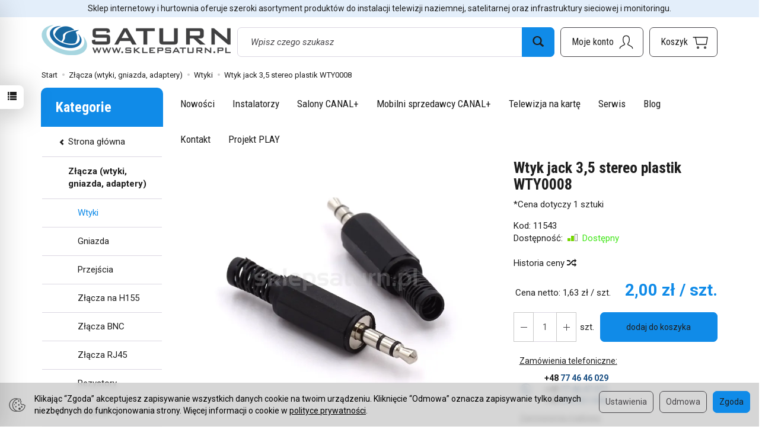

--- FILE ---
content_type: text/html; charset=utf-8
request_url: https://www.sklepsaturn.pl/wtyk-jack-3-5-stereo-plastik-wty0008.html
body_size: 27876
content:
<!DOCTYPE html>
<html lang="pl">
   <head>
      <meta name="viewport" content="width=device-width, initial-scale=1.0" />
      
      
      

      
      
      
       
      
      
      
      
      
      
      
      

      
      
      
      
      
      

      <meta http-equiv="Content-Type" content="text/html; charset=utf-8" />
<meta name="keywords" content="Wtyk jack 3,5 stereo plastik WTY0008, Wtyki, Złącza (wtyki, gniazda, adaptery)" />
<meta name="description" content="*Cena dotyczy 1 sztuki" />
<title>Wtyk jack 3,5 stereo plastik WTY0008 - P.H.U. Saturn</title>
<link rel="canonical" href="https://www.sklepsaturn.pl/wtyk-jack-3-5-stereo-plastik-wty0008.html" />
      <link rel="preload" href="/bootstrap/fonts/glyphicons-halflings-regular.woff" as="font" crossorigin="anonymous">
      <link href="/bootstrap/css/bootstrap.min.css?v320" rel="preload" as="style">
      <link href="/bootstrap/css/bootstrap.min.css?v320" rel="stylesheet" type="text/css">
      <link href="/cache/css/d9c17c00bb63823e2742eeec4fa3baa1.css?lm=1769108739" rel="preload" as="style" />
<link href="/cache/css/d9c17c00bb63823e2742eeec4fa3baa1.css?lm=1769108739" rel="stylesheet" type="text/css" />
      
      <link rel="shortcut icon" type="image/x-icon" href="/favicon.ico" />
      <link href="https://fonts.googleapis.com/css2?family=Roboto+Condensed:wght@400;700&family=Roboto:ital,wght@0,400;0,700;1,400;1,700&display=swap" rel="preload" as="style">
<link href="https://fonts.googleapis.com/css2?family=Roboto+Condensed:wght@400;700&family=Roboto:ital,wght@0,400;0,700;1,400;1,700&display=swap" rel="stylesheet" type="text/css">



<!--[if IE 9]>
 <style type="text/css">
 select.form-control
 {
    padding-right: 0;
    background-image: none;
 }
 </style>
<![endif]-->



            <script type="text/javascript">
  window.dataLayer = window.dataLayer || [];
  function gtag(){dataLayer.push(arguments)};
</script>
  <script>
    
     gtag('consent', 'default', {
        'functionality_storage': 'granted',
        'personalization_storage': 'granted',
        'security_storage': 'granted',
        'analytics_storage': 'denied',      
        'ad_storage': 'denied',
        'ad_personalization': 'denied',
        'ad_user_data': 'denied',
        'wait_for_update': 500
    });
    
</script>
<script async src="https://www.googletagmanager.com/gtag/js?id=G-4MZ7QWSX4F"></script>
<script>
  gtag('js', new Date());
  gtag('config', 'G-4MZ7QWSX4F');
 </script>
 
 
  <script>
  
    gtag("event", "view_item", {
    currency: "PLN",
    value: 2.00,
    items: [
            {
        item_id: "11543",
        item_name: "Wtyk jack 3,5 stereo plastik WTY0008",
        index: 0,
        item_brand: "",
        item_category: "Złącza (wtyki, gniazda, adaptery)",
item_category2: "Wtyki",
                price: 2.00,
              // Google Ads
        id: "11543",
        google_business_vertical: "retail"
      }    ]
  });
  </script>

 
      

<noscript><img height="1" width="1" style="display:none" src="https://www.facebook.com/tr?id=1132503712287462&ev=PageView&noscript=1" /></noscript><meta property="og:type" content="website" /><meta property="og:title" content="Wtyk jack 3,5 stereo plastik WTY0008" /><meta property="og:description" content="*Cena dotyczy 1 sztuki" /><meta property="og:url" content="https://www.sklepsaturn.pl/wtyk-jack-3-5-stereo-plastik-wty0008.html" /><meta property="og:image" content="https://www.sklepsaturn.pl/media/products/11ec649ff82b95b756a7c1124c6c425e/images/thumbnail/big_11543.webp?lm=1761212551" /><meta property="og:updated_time" content="1769515726" /> <script>

var ad_storage = 'denied';

var analytics_storage = 'denied';

var ad_personalization = "denied";

var ad_user_data = "denied";

var cookies_message_bar_hidden = 0;

const cookies = document.cookie.split("; ");

for (let i = 0; i < cookies.length; i++) {
  const cookie = cookies[i].split("=");
  
  if (cookie[0] === "cookies_google_analytics"){
    var cookies_google_analytics = cookie[1];                                
    
    if(cookies_google_analytics === 'true'){           
       var analytics_storage = "granted";
    }        
  }
  
  if (cookie[0] === "cookies_google_targeting"){
    
    var cookies_google_targeting = cookie[1];                        
            
    if(cookies_google_targeting === 'true'){            
        var ad_storage = "granted";
    }     
  }

 if (cookie[0] === "cookies_google_personalization"){
    
    var cookies_google_personalization = cookie[1];                        
            
    if(cookies_google_personalization === 'true'){            
        var ad_personalization = "granted";
    }     
  }

if (cookie[0] === "cookies_google_user_data"){
    
    var cookies_google_user_data = cookie[1];                        
            
    if(cookies_google_user_data === 'true'){            
        var ad_user_data = "granted";
    }     
  }

if (cookie[0] === "cookies_message_bar_hidden"){
    
    var cookies_message_bar_hidden = cookie[1];                        
            
    if(cookies_message_bar_hidden === 'true'){            
        var cookies_message_bar_hidden = 1;
    }     
  }

}

        
         if (cookies_message_bar_hidden == 1){
            gtag('consent', 'update', {
            'functionality_storage': 'granted',
            'personalization_storage': 'granted',
            'security_storage': 'granted',
            'analytics_storage': analytics_storage,      
            'ad_storage': ad_storage,
            'ad_personalization': ad_personalization,
            'ad_user_data': ad_user_data
        });
         }
    
    </script>   </head>
   <body>
      



<div class="modal fade" id="ajax-login-form-modal" tabindex="-1" role="dialog" aria-hidden="false" aria-modal="true" aria-labelledby="login_ajax">
    <div class="modal-dialog">
        <div class="modal-content">       
            <div id="ajax-login-form"></div>    
        </div>

    </div>
</div>
<div id="sidebar">    
    <div id="sidebar-content" class="modal fade" tabindex="-1" role="dialog" aria-labelledby="sidebar-content-label">
        <div class="modal-dialog" role="document">
            <div class="modal-content">
                <div class="modal-header">
    <button type="button" class="close" data-dismiss="modal" aria-label="Zamknij"><span aria-hidden="true">&times;</span></button>
    <div class="h4 modal-title" id="recentyl-viewed-sidebar-label">Ostatnio przeglądane produkty</div>
</div>
<div id="product-tab-recentyl-viewed-sidebar" class="modal-body">    
</div>         




                        
                
                <div class="modal-header" style="padding: 0; min-height: 0; border: none;">
                    <button type="button" class="close" data-dismiss="modal" aria-label="Zamknij"><span aria-hidden="true">&times;</span></button>
                </div>
            </div>
        </div> 
    </div>
    <div id="sidebar-handle" class="closeBtn">
        <svg class="arror-icon" width="10" height="16" viewBox="0 0 5 8" fill="none" xmlns="http://www.w3.org/2000/svg"><path d="M1 1L4 4L1 7" stroke="currentColor" stroke-linecap="round" stroke-linejoin="round"/></svg>
        <span class="glyphicon glyphicon-list"></span>
    </div>
</div>



          <header>
    <div id="top">
    <div id="header" class="hidden-xs">
        <div class="top-text">
            <div class="container">
                                                            <div class="slogan h4">Sklep internetowy i hurtownia oferuje szeroki asortyment produktów do instalacji telewizji naziemnej, satelitarnej oraz infrastruktury sieciowej i monitoringu.</div>
                                                </div>
        </div>
        <div class="container">
            <div class="flex-sm">
                <div id="logo-top">
                    <div>
                        <a href="/" aria-label="Strona główna">
                            <img class="img-responsive" src="/images/frontend/theme/electro/_editor/prod/da9a237500c62ced0469f5d081cf44b2.png" alt="Logo" />
                        </a>
                    </div>
                </div>
                <div class="search hidden-sm">
                    
<form action="/product/search" class="form-inline search" method="get">
    <div class="input-group">
        <label class="sr-only" for="search-dw78">Wyszukaj</label>
        <input id="search-dw78" type="search" autocomplete="off" class="form-control" name="query" value="" placeholder='Wpisz czego szukasz' />
        <span class="input-group-btn">
            <button class="btn btn-primary" type="submit" aria-label="Wyszukaj">
                <span class="glyphicon glyphicon-search"></span>
            </button>
        </span>                                
    </div>
</form>






                </div>
                <div id="navbar-buttons-top" class="btn-group pull-right">
                    <button 
                        id="nav-button-search" 
                        type="button" 
                        class="btn btn-navbar hidden-xs hidden-md hidden-lg collapsed" 
                        data-toggle="collapse" 
                        data-target="#nav-search" 
                        data-parent="#header-navbar" 
                        aria-label="Szukaj"
                    >
                        <svg xmlns="http://www.w3.org/2000/svg" width="32px" height="32px" viewBox="0 0 24 24" stroke-width="1" stroke-linecap="round" stroke-linejoin="round" fill="none"><path d="M14.4121122,14.4121122 L20,20"/> <circle cx="10" cy="10" r="6"/> </svg>
                    </button>
                    <button id="nav-button-user" type="button" class="btn btn-navbar collapsed" data-toggle="collapse" data-target="#nav-user" data-parent="#header-navbar" aria-label="Moje konto">
                        <svg xmlns="http://www.w3.org/2000/svg" width="32px" height="32px" viewBox="0 0 24 24" stroke-width="1" stroke-linecap="round" stroke-linejoin="round" fill="none"><path d="M4,20 C4,17 8,17 10,15 C11,14 8,14 8,9 C8,5.667 9.333,4 12,4 C14.667,4 16,5.667 16,9 C16,14 13,14 14,15 C16,17 20,17 20,20"/> </svg>
                        <small class="login-status">&nbsp;</small>
                    </button>
                    
                    
                                            <button id="nav-button-shopping-cart" type="button" class="btn btn-navbar collapsed empty" data-toggle="collapse" data-target="#nav-shopping-cart"  data-parent="#header-navbar" aria-label="Koszyk">
                            <svg xmlns="http://www.w3.org/2000/svg" width="32px" height="32px" viewBox="0 0 24 24" stroke-width="1" stroke-linecap="round" stroke-linejoin="round" fill="none"><path d="M6 6h15l-1.5 9h-12z"/> <circle cx="9" cy="19" r="1"/> <circle cx="18" cy="19" r="1"/> <path d="M6 6H3"/> </svg>
                            <small class="quantity"></small>
                        </button>
                                        <button id="nav-button-settings" type="button" class="btn btn-navbar hidden-xs collapsed" data-toggle="collapse" data-target="#nav-settings" data-parent="#header-navbar" aria-label="Język i waluta">
                        <svg xmlns="http://www.w3.org/2000/svg" width="32px" height="32px" viewBox="0 0 24 24" stroke-width="1" stroke-linecap="round" stroke-linejoin="round" fill="none"><path d="M5 20v-5c1.333-1.333 3-2 5-2 3 0 4 2 6 2 1 0 2-.333 3-1V5c-1 .667-2 1-3 1-2 0-3-2-6-2-2 0-3.667.667-5 2v9"/></svg>
                    </button>
                </div>
            </div>
        </div>
    </div>
    <nav id="header-navbar">
        <div class="container">
            <div id="logo" class="visible-xs">
                <div>
                    <a href="/" aria-label="Strona główna">
                        <img src="/images/frontend/theme/electro/_editor/prod/1e1dd2863f8245a38454c99736f1a42b.png" alt="" />
                    </a>
                </div>
            </div>
            <div id="navbar-buttons" class="btn-group pull-right">
                                    <button 
                        id="nav-button-shopping-cart-mobile" 
                        type="button" 
                        class="btn btn-navbar collapsed empty" 
                        data-toggle="collapse" 
                        data-target="#nav-shopping-cart"
                        data-parent="#header-navbar"
                        data-menu-mobile-target="#modal-shopping-cart-container"
                        aria-label="Koszyk"
                    >
                        <svg xmlns="http://www.w3.org/2000/svg" width="32px" height="32px" viewBox="0 0 24 24" stroke-width="1" stroke-linecap="round" stroke-linejoin="round" fill="none"><path d="M6 6h15l-1.5 9h-12z"/> <circle cx="9" cy="19" r="1"/> <circle cx="18" cy="19" r="1"/> <path d="M6 6H3"/> </svg>
                        <small class="quantity"></small>
                    </button>
                                <button 
                    id="nav-button-user-mobile" 
                    type="button"
                    class="btn btn-navbar collapsed" 
                    data-toggle="collapse" 
                    data-target="#nav-user" 
                    data-parent="#header-navbar" 
                    data-menu-mobile-target="#modal-user"
                    aria-label="Moje konto"
                >
                    <svg xmlns="http://www.w3.org/2000/svg" width="32px" height="32px" viewBox="0 0 24 24" stroke-width="1" stroke-linecap="round" stroke-linejoin="round" fill="none"><path d="M4,20 C4,17 8,17 10,15 C11,14 8,14 8,9 C8,5.667 9.333,4 12,4 C14.667,4 16,5.667 16,9 C16,14 13,14 14,15 C16,17 20,17 20,20"/> </svg>
                    <small class="login-status">&nbsp;</small>
                </button>
            </div>
            <div class="navbar-header hidden-sm hidden-md hidden-lg">
                <button 
                    id="nav-button-menu" 
                    type="button" 
                    class="navbar-toggle collapsed" 
                    data-toggle="collapse" 
                    data-target="#nav-menu" 
                    data-parent="#header-navbar"
                    data-menu-mobile-target="#modal-categories"
                    aria-label="Rozwiń kategorie"
                >
                    <span class="icon-bar"></span>
                    <span class="icon-bar"></span>
                    <span class="icon-bar"></span>
                </button>
                <button 
                    id="nav-button-search-mobile" 
                    class="btn btn-navbar collapsed pull-left"
                    type="button" 
                    data-toggle="collapse" 
                    data-target="#nav-search"
                    data-parent="#header-navbar"
                    data-menu-mobile-target="#modal-search"
                    aria-label="Szukaj"
                >
                    <svg xmlns="http://www.w3.org/2000/svg" width="32px" height="32px" viewBox="0 0 24 24" stroke-width="1" stroke-linecap="round" stroke-linejoin="round" fill="none"><path d="M14.4121122,14.4121122 L20,20"/> <circle cx="10" cy="10" r="6"/> </svg>
                </button>
            </div>
            <div id="nav-menu" class="navbar-collapse collapse clearfix">
                
<ul class="nav navbar-nav horizontal-categories" style="visibility: hidden; height: 0">
                                                    <li class="dropdown ">
                    <a 
                        href="/category/anteny-sat-dvb-t" 
                        class="dropdown-toggle category-link" 
                        data-hover="dropdown" 
                        data-toggle="dropdown"
                    >
                        Anteny
                    </a>
                    <button
                        type="button"
                        class="btn btn-light hidden-sm hidden-md hidden-lg" 
                        data-toggle="dropdown"
                    >
                        <svg width="7" height="12" viewBox="0 0 7 12" fill="none" xmlns="http://www.w3.org/2000/svg"><path d="M1 1L6 6L1 11" stroke="currentColor" stroke-width="2" stroke-linecap="round" stroke-linejoin="round"/></svg>                        
                    </button>
                    <ul class="dropdown-menu">
                                                    <li >
                                <a href="/category/anteny-sat-dvb-t-satelitarne" class="category-link">Satelitarne</a>
                                                            </li>
                                                    <li >
                                <a href="/category/anteny-sat-dvb-t-naziemne" class="category-link">Naziemne</a>
                                                            </li>
                                                    <li >
                                <a href="/category/anteny-sat-dvb-t-kampingowe" class="category-link">Kampingowe</a>
                                                            </li>
                                                    <li >
                                <a href="/category/anteny-sat-dvb-t-lte-4g" class="category-link">LTE / 4G</a>
                                                            </li>
                                                    <li >
                                <a href="/category/anteny-sat-dvb-t-akcesoria-do-anten" class="category-link">Akcesoria do anten</a>
                                                            </li>
                                                    <li >
                                <a href="/category/anteny-sat-dvb-t-pokojowe" class="category-link">Pokojowe</a>
                                                            </li>
                                                    <li >
                                <a href="/category/anteny-sat-dvb-t-radiowe" class="category-link">Radiowe</a>
                                                            </li>
                                            </ul> 
                </li>
                     
                                                    <li class="dropdown ">
                    <a 
                        href="/category/kable" 
                        class="dropdown-toggle category-link" 
                        data-hover="dropdown" 
                        data-toggle="dropdown"
                    >
                        Kable
                    </a>
                    <button
                        type="button"
                        class="btn btn-light hidden-sm hidden-md hidden-lg" 
                        data-toggle="dropdown"
                    >
                        <svg width="7" height="12" viewBox="0 0 7 12" fill="none" xmlns="http://www.w3.org/2000/svg"><path d="M1 1L6 6L1 11" stroke="currentColor" stroke-width="2" stroke-linecap="round" stroke-linejoin="round"/></svg>                        
                    </button>
                    <ul class="dropdown-menu">
                                                    <li >
                                <a href="/category/kable-kable-tv-cctv-koncentryczne" class="category-link">Kable TV/CCTV koncentryczne</a>
                                                            </li>
                                                    <li >
                                <a href="/category/kable-kable-utp-ftp-telefoniczne" class="category-link">Kable UTP/FTP/telefoniczne</a>
                                                            </li>
                                                    <li >
                                <a href="/category/kable-kable-glosnikowe" class="category-link">Kable głośnikowe</a>
                                                            </li>
                                                    <li >
                                <a href="/category/kable-kable-polaczeniowe" class="category-link">Kable połączeniowe</a>
                                                            </li>
                                                    <li >
                                <a href="/category/kable-domofowe-elektryczne" class="category-link">Domofowe / elektryczne</a>
                                                            </li>
                                                    <li >
                                <a href="/category/kable-domofowe-elektryczne-peszle" class="category-link">Peszle</a>
                                                            </li>
                                            </ul> 
                </li>
                     
                                                    <li class="dropdown ">
                    <a 
                        href="/category/tunery-dekodery" 
                        class="dropdown-toggle category-link" 
                        data-hover="dropdown" 
                        data-toggle="dropdown"
                    >
                        Tunery / Dekodery
                    </a>
                    <button
                        type="button"
                        class="btn btn-light hidden-sm hidden-md hidden-lg" 
                        data-toggle="dropdown"
                    >
                        <svg width="7" height="12" viewBox="0 0 7 12" fill="none" xmlns="http://www.w3.org/2000/svg"><path d="M1 1L6 6L1 11" stroke="currentColor" stroke-width="2" stroke-linecap="round" stroke-linejoin="round"/></svg>                        
                    </button>
                    <ul class="dropdown-menu">
                                                    <li >
                                <a href="/category/tunery-dekodery-piloty-do-dekoderow" class="category-link">Piloty do dekoderów</a>
                                                            </li>
                                                    <li >
                                <a href="/category/tunery-dekodery-akcesoria-do-tunerow" class="category-link">Akcesoria do tunerów</a>
                                                            </li>
                                                    <li >
                                <a href="/category/tunery-dekodery-combo-dvb-c-t-t2-s-s2" class="category-link">Combo (DVB-C/T/T2+S/S2)</a>
                                                            </li>
                                                    <li >
                                <a href="/category/tunery-dekodery-kablowe-dvb-c" class="category-link">Kablowe (DVB-C)</a>
                                                            </li>
                                                    <li >
                                <a href="/category/tunery-dekodery-naziemne-dvb-t-t2" class="category-link">Naziemne (DVB-T/T2)</a>
                                                            </li>
                                                    <li >
                                <a href="/category/tunery-dekodery-satelitarne-fta" class="category-link">Satelitarne (FTA)</a>
                                                            </li>
                                                    <li >
                                <a href="/category/tunery-dekodery-satelitarne-dvb-s-s2" class="category-link">Satelitarne (DVB-S/S2)</a>
                                                            </li>
                                                    <li >
                                <a href="/category/tunery-dekodery-linux" class="category-link">Linux</a>
                                                            </li>
                                                    <li >
                                <a href="/category/tunery-dekodery-moduly" class="category-link">Moduły</a>
                                                            </li>
                                                    <li >
                                <a href="/category/tunery-dekodery-telewizja-internetowa-iptv" class="category-link">Telewizja internetowa ( IPTV )</a>
                                                            </li>
                                            </ul> 
                </li>
                     
                                                    <li class="dropdown ">
                    <a 
                        href="/category/telewizja-na-karte" 
                        class="dropdown-toggle category-link" 
                        data-hover="dropdown" 
                        data-toggle="dropdown"
                    >
                        Telewizja na kartę
                    </a>
                    <button
                        type="button"
                        class="btn btn-light hidden-sm hidden-md hidden-lg" 
                        data-toggle="dropdown"
                    >
                        <svg width="7" height="12" viewBox="0 0 7 12" fill="none" xmlns="http://www.w3.org/2000/svg"><path d="M1 1L6 6L1 11" stroke="currentColor" stroke-width="2" stroke-linecap="round" stroke-linejoin="round"/></svg>                        
                    </button>
                    <ul class="dropdown-menu">
                                                    <li >
                                <a href="/category/telewizja-na-karte-telewizja-na-karte-doladowanie" class="category-link">Telewizja na kartę - DOŁADOWANIE</a>
                                                            </li>
                                                    <li >
                                <a href="/category/telewizja-na-karte-telewizja-na-karte-zestawy" class="category-link">Telewizja na kartę - ZESTAWY</a>
                                                            </li>
                                            </ul> 
                </li>
                     
                                                    <li class="dropdown ">
                    <a 
                        href="/category/instalacja-tv-sat" 
                        class="dropdown-toggle category-link" 
                        data-hover="dropdown" 
                        data-toggle="dropdown"
                    >
                        Instalacja TV / SAT
                    </a>
                    <button
                        type="button"
                        class="btn btn-light hidden-sm hidden-md hidden-lg" 
                        data-toggle="dropdown"
                    >
                        <svg width="7" height="12" viewBox="0 0 7 12" fill="none" xmlns="http://www.w3.org/2000/svg"><path d="M1 1L6 6L1 11" stroke="currentColor" stroke-width="2" stroke-linecap="round" stroke-linejoin="round"/></svg>                        
                    </button>
                    <ul class="dropdown-menu">
                                                    <li >
                                <a href="/category/instalacja-tv-sat-konwertery" class="category-link">Konwertery</a>
                                                            </li>
                                                    <li >
                                <a href="/category/instalacja-tv-sat-multiswitche" class="category-link">Multiswitche</a>
                                                            </li>
                                                    <li >
                                <a href="/category/instalacja-tv-sat-diseqc" class="category-link">DiSEqC</a>
                                                            </li>
                                                    <li >
                                <a href="/category/instalacja-tv-sat-extender-splitter-switch-av" class="category-link">Extender/Splitter/Switch AV</a>
                                                            </li>
                                                    <li >
                                <a href="/category/instalacja-tv-sat-filtry-lte-kanalowe" class="category-link">Filtry LTE, kanałowe</a>
                                                            </li>
                                                    <li >
                                <a href="/category/instalacja-tv-sat-gniazda-abonenckie" class="category-link">Gniazda abonenckie</a>
                                                            </li>
                                                    <li >
                                <a href="/category/instalacja-tv-sat-kolki-rozporowe-kotwy" class="category-link">Kołki rozporowe / Kotwy</a>
                                                            </li>
                                                    <li >
                                <a href="/category/instalacja-tv-sat-listwy-maskujace" class="category-link">Listwy maskujące</a>
                                                            </li>
                                                    <li >
                                <a href="/category/instalacja-tv-sat-mierniki" class="category-link">Mierniki</a>
                                                            </li>
                                                    <li >
                                <a href="/category/instalacja-tv-sat-modulatory" class="category-link">Modulatory</a>
                                                            </li>
                                                    <li >
                                <a href="/category/instalacja-tv-sat-narzedzia-instalatorskie" class="category-link">Narzędzia instalatorskie</a>
                                                            </li>
                                                    <li >
                                <a href="/category/instalacja-tv-sat-obudowy-skrzynki-instalacyjne" class="category-link">Obudowy/Skrzynki instalacyjne</a>
                                                            </li>
                                                    <li >
                                <a href="/category/instalacja-tv-sat-opaski-kablowe" class="category-link">Opaski kablowe</a>
                                                            </li>
                                                    <li >
                                <a href="/category/instalacja-tv-sat-optyka-i-swiatlowody" class="category-link">Optyka i światłowody</a>
                                                            </li>
                                                    <li >
                                <a href="/category/instalacja-tv-sat-przemienniki" class="category-link">Przemienniki</a>
                                                            </li>
                                                    <li >
                                <a href="/category/instalacja-tv-sat-rozgalezniki-odgalezniki" class="category-link">Rozgałęźniki / Odgałęźniki</a>
                                                            </li>
                                                    <li >
                                <a href="/category/instalacja-tv-sat-stacje-czolowe" class="category-link">Stacje czołowe</a>
                                                            </li>
                                                    <li >
                                <a href="/category/instalacja-tv-sat-silikony" class="category-link">Silikony</a>
                                                            </li>
                                                    <li >
                                <a href="/category/instalacja-tv-sat-sumatory" class="category-link">Sumatory</a>
                                                            </li>
                                                    <li >
                                <a href="/category/instalacja-tv-sat-tlumiki" class="category-link">Tłumiki</a>
                                                            </li>
                                                    <li >
                                <a href="/category/instalacja-tv-sat-tasmy-izolacyjne" class="category-link">Taśmy izolacyjne</a>
                                                            </li>
                                                    <li >
                                <a href="/category/instalacja-tv-sat-uchwyty-kabla-flop" class="category-link">Uchwyty kabla - FLOP</a>
                                                            </li>
                                                    <li >
                                <a href="/category/instalacja-tv-sat-wzmacniacze-antenowe" class="category-link">Wzmacniacze antenowe</a>
                                                            </li>
                                                    <li >
                                <a href="/category/instalacja-tv-sat-zabezpieczenia-instalacji" class="category-link">Zabezpieczenia instalacji</a>
                                                            </li>
                                                    <li >
                                <a href="/category/instalacja-tv-sat-zestawy-narzedziowe" class="category-link">Zestawy narzędziowe</a>
                                                            </li>
                                                    <li >
                                <a href="/category/instalacja-tv-sat-zwrotnice-antenowe" class="category-link">Zwrotnice antenowe</a>
                                                            </li>
                                            </ul> 
                </li>
                     
                                                    <li class="dropdown ">
                    <a 
                        href="/category/telewizory-i-akcesoria" 
                        class="dropdown-toggle category-link" 
                        data-hover="dropdown" 
                        data-toggle="dropdown"
                    >
                        Telewizory i akcesoria
                    </a>
                    <button
                        type="button"
                        class="btn btn-light hidden-sm hidden-md hidden-lg" 
                        data-toggle="dropdown"
                    >
                        <svg width="7" height="12" viewBox="0 0 7 12" fill="none" xmlns="http://www.w3.org/2000/svg"><path d="M1 1L6 6L1 11" stroke="currentColor" stroke-width="2" stroke-linecap="round" stroke-linejoin="round"/></svg>                        
                    </button>
                    <ul class="dropdown-menu">
                                                    <li >
                                <a href="/category/telewizory-i-akcesoria-telewizory-lcd-led" class="category-link">Telewizory LCD/LED</a>
                                                            </li>
                                                    <li >
                                <a href="/category/telewizory-i-akcesoria-smart-tv" class="category-link">Smart TV</a>
                                                            </li>
                                                    <li >
                                <a href="/category/telewizory-i-akcesoria-uchwyty-do-tv" class="category-link">Uchwyty do TV</a>
                                                            </li>
                                                    <li >
                                <a href="/category/telewizory-i-akcesoria-piloty" class="category-link">Piloty</a>
                                                            </li>
                                            </ul> 
                </li>
                     
                                                    <li class="dropdown ">
                    <a 
                        href="/category/maszty-i-akcesoria" 
                        class="dropdown-toggle category-link" 
                        data-hover="dropdown" 
                        data-toggle="dropdown"
                    >
                        Maszty i akcesoria
                    </a>
                    <button
                        type="button"
                        class="btn btn-light hidden-sm hidden-md hidden-lg" 
                        data-toggle="dropdown"
                    >
                        <svg width="7" height="12" viewBox="0 0 7 12" fill="none" xmlns="http://www.w3.org/2000/svg"><path d="M1 1L6 6L1 11" stroke="currentColor" stroke-width="2" stroke-linecap="round" stroke-linejoin="round"/></svg>                        
                    </button>
                    <ul class="dropdown-menu">
                                                    <li >
                                <a href="/category/maszty-i-akcesoria-akcesoria" class="category-link">Akcesoria</a>
                                                            </li>
                                                    <li >
                                <a href="/category/maszty-i-akcesoria-balkonowe-z-cybantami" class="category-link">Balkonowe</a>
                                                            </li>
                                                    <li >
                                <a href="/category/maszty-i-akcesoria-bezinwazyjne-dachowe-kominowe" class="category-link">Bezinwazyjne, dachowe, kominowe</a>
                                                            </li>
                                                    <li >
                                <a href="/category/maszty-i-akcesoria-maszty-proste" class="category-link">Maszty proste</a>
                                                            </li>
                                                    <li >
                                <a href="/category/maszty-i-akcesoria-przepusty-dachowe" class="category-link">Przepusty dachowe</a>
                                                            </li>
                                                    <li >
                                <a href="/category/maszty-i-akcesoria-sekcje-kratownice" class="category-link">Sekcje (kratownice)</a>
                                                            </li>
                                                    <li >
                                <a href="/category/maszty-i-akcesoria-siatkowe-internetowe" class="category-link">Siatkowe / Internetowe</a>
                                                            </li>
                                                    <li >
                                <a href="/category/maszty-i-akcesoria-stojaki-inwazyjne" class="category-link">Stojaki inwazyjne</a>
                                                            </li>
                                                    <li >
                                <a href="/category/maszty-i-akcesoria-scienne" class="category-link">Ścienne</a>
                                                            </li>
                                                    <li >
                                <a href="/category/maszty-i-akcesoria-uchwyty-masztu" class="category-link">Uchwyty masztu</a>
                                                            </li>
                                                    <li >
                                <a href="/category/maszty-i-akcesoria-wiertla" class="category-link">Wiertła</a>
                                                            </li>
                                            </ul> 
                </li>
                     
                                                    <li class="dropdown ">
                    <a 
                        href="/category/zlacza-wtyki-gniazda-adaptery" 
                        class="dropdown-toggle category-link" 
                        data-hover="dropdown" 
                        data-toggle="dropdown"
                    >
                        Złącza (wtyki, gniazda, adaptery)
                    </a>
                    <button
                        type="button"
                        class="btn btn-light hidden-sm hidden-md hidden-lg" 
                        data-toggle="dropdown"
                    >
                        <svg width="7" height="12" viewBox="0 0 7 12" fill="none" xmlns="http://www.w3.org/2000/svg"><path d="M1 1L6 6L1 11" stroke="currentColor" stroke-width="2" stroke-linecap="round" stroke-linejoin="round"/></svg>                        
                    </button>
                    <ul class="dropdown-menu">
                                                    <li >
                                <a href="/category/zlacza-wtyki-gniazda-adaptery-wtyki" class="category-link">Wtyki</a>
                                                            </li>
                                                    <li >
                                <a href="/category/zlacza-wtyki-gniazda-adaptery-gniazda" class="category-link">Gniazda</a>
                                                            </li>
                                                    <li >
                                <a href="/category/zlacza-wtyki-gniazda-adaptery-przejscia" class="category-link">Przejścia</a>
                                                            </li>
                                                    <li >
                                <a href="/category/zlacza-wtyki-gniazda-adaptery-zlacza-na-h155" class="category-link">Złącza na H155</a>
                                                            </li>
                                                    <li >
                                <a href="/category/zlacza-wtyki-gniazda-adaptery-zlacza-bnc" class="category-link">Złącza BNC</a>
                                                            </li>
                                                    <li >
                                <a href="/category/zlacza-wtyki-gniazda-adaptery-zlacza-rj45" class="category-link">Złącza RJ45</a>
                                                            </li>
                                                    <li >
                                <a href="/category/zlacza-wtyki-gniazda-adaptery-rezystory" class="category-link">Rezystory</a>
                                                            </li>
                                                    <li >
                                <a href="/category/zlacza-wtyki-gniazda-adaptery-laczniki" class="category-link">Łączniki</a>
                                                            </li>
                                                    <li >
                                <a href="/category/zlacza-wtyki-gniazda-adaptery-oslony-zlacza" class="category-link">Osłony złącza</a>
                                                            </li>
                                                    <li >
                                <a href="/category/zlacza-wtyki-gniazda-adaptery-szybkozlacza" class="category-link">Szybkozłącza</a>
                                                            </li>
                                            </ul> 
                </li>
                     
                                                    <li class="dropdown ">
                    <a 
                        href="/category/automatyka-domowa" 
                        class="dropdown-toggle category-link" 
                        data-hover="dropdown" 
                        data-toggle="dropdown"
                    >
                        Automatyka domowa
                    </a>
                    <button
                        type="button"
                        class="btn btn-light hidden-sm hidden-md hidden-lg" 
                        data-toggle="dropdown"
                    >
                        <svg width="7" height="12" viewBox="0 0 7 12" fill="none" xmlns="http://www.w3.org/2000/svg"><path d="M1 1L6 6L1 11" stroke="currentColor" stroke-width="2" stroke-linecap="round" stroke-linejoin="round"/></svg>                        
                    </button>
                    <ul class="dropdown-menu">
                                                    <li >
                                <a href="/category/automatyka-domowa-alarmy" class="category-link">Alarmy</a>
                                                            </li>
                                                    <li >
                                <a href="/category/automatyka-domowa-automatyka-do-bram" class="category-link">Automatyka do bram</a>
                                                            </li>
                                                    <li >
                                <a href="/category/automatyka-domowa-czujniki-dymu-tlenku-wegla-i-inne" class="category-link">Czujniki dymu, tlenku węgla i inne</a>
                                                            </li>
                                                    <li >
                                <a href="/category/automatyka-domowa-domofony" class="category-link">Domofony</a>
                                                            </li>
                                                    <li >
                                <a href="/category/automatyka-domowa-elementy-fotowoltaiki" class="category-link">Elementy fotowoltaiki</a>
                                                            </li>
                                                    <li >
                                <a href="/category/automatyka-domowa-dzwonki-bezprzewodowe" class="category-link">Dzwonki bezprzewodowe</a>
                                                            </li>
                                                    <li >
                                <a href="/category/automatyka-domowa-rozwiazania-dla-domu" class="category-link">Rozwiązania dla domu</a>
                                                            </li>
                                                    <li >
                                <a href="/category/automatyka-domowa-pozostale" class="category-link">Pozostałe</a>
                                                            </li>
                                            </ul> 
                </li>
                     
                                                    <li class="dropdown ">
                    <a 
                        href="/category/elektronika" 
                        class="dropdown-toggle category-link" 
                        data-hover="dropdown" 
                        data-toggle="dropdown"
                    >
                        Urządzenie elektroniczne
                    </a>
                    <button
                        type="button"
                        class="btn btn-light hidden-sm hidden-md hidden-lg" 
                        data-toggle="dropdown"
                    >
                        <svg width="7" height="12" viewBox="0 0 7 12" fill="none" xmlns="http://www.w3.org/2000/svg"><path d="M1 1L6 6L1 11" stroke="currentColor" stroke-width="2" stroke-linecap="round" stroke-linejoin="round"/></svg>                        
                    </button>
                    <ul class="dropdown-menu">
                                                    <li >
                                <a href="/category/elektronika-akcesoria-samochodowe" class="category-link">Akcesoria Samochodowe</a>
                                                            </li>
                                                    <li >
                                <a href="/category/elektronika-baterie" class="category-link">Baterie i akumulatory</a>
                                                            </li>
                                                    <li >
                                <a href="/category/elektronika-bezpieczniki" class="category-link">Bezpieczniki</a>
                                                            </li>
                                                    <li >
                                <a href="/category/elektronika-wlaczniki-wylaczniki" class="category-link">Elementy elektryczne</a>
                                                            </li>
                                                    <li >
                                <a href="/category/elektronika-glosniki-sluchawki" class="category-link">Głośniki / Słuchawki / Soundbary</a>
                                                            </li>
                                                    <li >
                                <a href="/category/elektronika-karty-pamieci-pendrive" class="category-link">Karty pamięci / Pendrive</a>
                                                            </li>
                                                    <li >
                                <a href="/category/elektronika-listwy-zasilajace" class="category-link">Listwy zasilające / Przedłużacze / Adaptery</a>
                                                            </li>
                                                    <li >
                                <a href="/category/elektronika-lutownice-i-akcesoria" class="category-link">Lutownice i akcesoria</a>
                                                            </li>
                                                    <li >
                                <a href="/category/elektronika-myszki" class="category-link">Myszki</a>
                                                            </li>
                                                    <li >
                                <a href="/category/elektronika-oswietlenie" class="category-link">Oświetlenie</a>
                                                            </li>
                                                    <li >
                                <a href="/category/elektronika-projektory" class="category-link">Projektory</a>
                                                            </li>
                                                    <li >
                                <a href="/category/elektronika-przedluzacze-pilota" class="category-link">Przedłużacze pilota</a>
                                                            </li>
                                                    <li >
                                <a href="/category/elektronika-radia-fm-dab-internetowe" class="category-link">Radia FM, DAB+, internetowe</a>
                                                            </li>
                                                    <li >
                                <a href="/category/elektronika-tablety" class="category-link">Tablety</a>
                                                            </li>
                                                    <li >
                                <a href="/category/elektronika-transmitery-av" class="category-link">Transmitery AV</a>
                                                            </li>
                                                    <li >
                                <a href="/category/elektronika-zasilacze" class="category-link">Zasilacze</a>
                                                            </li>
                                                    <li >
                                <a href="/category/elektronika-pozostale" class="category-link">Pozostałe</a>
                                                            </li>
                                            </ul> 
                </li>
                     
                                                    <li class="dropdown ">
                    <a 
                        href="/category/monitoring" 
                        class="dropdown-toggle category-link" 
                        data-hover="dropdown" 
                        data-toggle="dropdown"
                    >
                        Monitoring
                    </a>
                    <button
                        type="button"
                        class="btn btn-light hidden-sm hidden-md hidden-lg" 
                        data-toggle="dropdown"
                    >
                        <svg width="7" height="12" viewBox="0 0 7 12" fill="none" xmlns="http://www.w3.org/2000/svg"><path d="M1 1L6 6L1 11" stroke="currentColor" stroke-width="2" stroke-linecap="round" stroke-linejoin="round"/></svg>                        
                    </button>
                    <ul class="dropdown-menu">
                                                    <li >
                                <a href="/category/monitoring-akcesoria" class="category-link">Akcesoria</a>
                                                            </li>
                                                    <li >
                                <a href="/category/monitoring-dyski-twarde" class="category-link">Dyski twarde</a>
                                                            </li>
                                                    <li >
                                <a href="/category/monitoring-kable-cctv" class="category-link">Kable CCTV</a>
                                                            </li>
                                                    <li >
                                <a href="/category/monitoring-kamery-tvi-hdcvi-ip" class="category-link">Kamery TVI / HDCVI / IP</a>
                                                            </li>
                                                    <li >
                                <a href="/category/monitoring-rejestratory-hdcvi-ip" class="category-link">Rejestratory HDCVI / IP</a>
                                                            </li>
                                                    <li >
                                <a href="/category/monitoring-zasilanie-awaryjne-ups-ips" class="category-link">Zasilanie awaryjne UPS/IPS</a>
                                                            </li>
                                            </ul> 
                </li>
                     
                                                    <li class="dropdown ">
                    <a 
                        href="/category/urzadzenia-sieciowe" 
                        class="dropdown-toggle category-link" 
                        data-hover="dropdown" 
                        data-toggle="dropdown"
                    >
                        Urządzenia sieciowe
                    </a>
                    <button
                        type="button"
                        class="btn btn-light hidden-sm hidden-md hidden-lg" 
                        data-toggle="dropdown"
                    >
                        <svg width="7" height="12" viewBox="0 0 7 12" fill="none" xmlns="http://www.w3.org/2000/svg"><path d="M1 1L6 6L1 11" stroke="currentColor" stroke-width="2" stroke-linecap="round" stroke-linejoin="round"/></svg>                        
                    </button>
                    <ul class="dropdown-menu">
                                                    <li >
                                <a href="/category/urzadzenia-sieciowe-akcesoria" class="category-link">Akcesoria</a>
                                                            </li>
                                                    <li >
                                <a href="/category/urzadzenia-sieciowe-access-point" class="category-link">Access Point</a>
                                                            </li>
                                                    <li >
                                <a href="/category/urzadzenia-sieciowe-adaptery-wifi" class="category-link">Adaptery WiFi</a>
                                                            </li>
                                                    <li >
                                <a href="/category/urzadzenia-sieciowe-power-line" class="category-link">Power Line</a>
                                                            </li>
                                                    <li >
                                <a href="/category/urzadzenia-sieciowe-routery-wifi-3g-4g" class="category-link">Routery WiFi / 3G / 4G </a>
                                                            </li>
                                                    <li >
                                <a href="/category/urzadzenia-sieciowe-repetery" class="category-link">Repetery</a>
                                                            </li>
                                                    <li >
                                <a href="/category/urzadzenia-sieciowe-switche" class="category-link">Switche</a>
                                                            </li>
                                                    <li >
                                <a href="/category/urzadzenia-sieciowe-szafy-rack-wyposazenie" class="category-link">Szafy RACK / wyposażenie</a>
                                                            </li>
                                            </ul> 
                </li>
                     
                                                    <li class="dropdown ">
                    <a 
                        href="/category/pojazdy-elektryczne" 
                        class="dropdown-toggle category-link" 
                        data-hover="dropdown" 
                        data-toggle="dropdown"
                    >
                        Pojazdy elektryczne
                    </a>
                    <button
                        type="button"
                        class="btn btn-light hidden-sm hidden-md hidden-lg" 
                        data-toggle="dropdown"
                    >
                        <svg width="7" height="12" viewBox="0 0 7 12" fill="none" xmlns="http://www.w3.org/2000/svg"><path d="M1 1L6 6L1 11" stroke="currentColor" stroke-width="2" stroke-linecap="round" stroke-linejoin="round"/></svg>                        
                    </button>
                    <ul class="dropdown-menu">
                                                    <li >
                                <a href="/category/pojazdy-elektryczne-rowery" class="category-link">Rowery</a>
                                                            </li>
                                                    <li >
                                <a href="/category/pojazdy-elektryczne-skutery" class="category-link">Skutery</a>
                                                            </li>
                                            </ul> 
                </li>
                     
                        <li >
                <a href="/category/polecane-zestawy" class="category-link">Polecane zestawy</a>
            </li>
         
                        <li >
                <a href="/category/pozostale" class="category-link">Pozostałe</a>
            </li>
         
                        <li >
                <a href="/category/wyprzedaz" class="category-link">Outlet</a>
            </li>
         
          
    
</ul>





            </div>
            <div class="navbar-dropdown">
                <div id="nav-shopping-cart" class="navbar-collapse collapse">
                        <div class="shopping-cart clearfix">
            <div class="text-right">Twój koszyk jest pusty</div>
    </div>





                </div>
                <div id="nav-user" class="navbar-collapse collapseV2 hidden-xs">
                    <div class="nav-user-content">
                            <div class="user-content">
        <button class="btn btn-primary" data-action="ajax-login-button">Zaloguj</button>
        <div class="user-options-text text-muted hidden-xs">Nie masz jeszcze konta?</div>
        <a class="btn btn-light" href="https://www.sklepsaturn.pl/user/createAccount" rel="nofollow">Załóż konto</a>    
    </div>

<div class="user-settings hidden-sm hidden-md hidden-lg">
    
    
</div>


                    </div>
                </div>
                <div id="nav-settings" class="hidden-xs navbar-collapse collapseV2"><div class="nav-settings-content"></div></div>
                <div id="nav-search" class="navbar-collapse hidden-xs">
                    <div class="nav-search-content">
                        <div class="h4 search-title">Wyszukiwanie produktów</div>
                        
<form action="/product/search" class="form-inline search" method="get">
    <div class="input-group">
        <label class="sr-only" for="search-5jod">Wyszukaj</label>
        <input id="search-5jod" type="search" autocomplete="off" class="form-control" name="query" value="" placeholder='Wpisz czego szukasz' />
        <span class="input-group-btn">
            <button class="btn btn-primary" type="submit" aria-label="Wyszukaj">
                <span class="glyphicon glyphicon-search"></span>
            </button>
        </span>                                
    </div>
</form>






                    </div>
                </div>
            </div>
        </div>
    </nav>
</div>
</header>

<div id="two-column-layout">
    <main class="container">
        <ol class="breadcrumb hidden-xs">
    <li><a itemprop="item" href="https://www.sklepsaturn.pl/"><span>Start</span></a></li>
            <li>
                        <a href="https://www.sklepsaturn.pl/category/zlacza-wtyki-gniazda-adaptery"><span>Złącza (wtyki, gniazda, adaptery)</span></a>
                    </li>
            <li>
                        <a href="https://www.sklepsaturn.pl/category/zlacza-wtyki-gniazda-adaptery-wtyki"><span>Wtyki</span></a>
                    </li>
            <li>
                        <a href="https://www.sklepsaturn.pl/wtyk-jack-3-5-stereo-plastik-wty0008.html"><span>Wtyk jack 3,5 stereo plastik WTY0008</span></a>
                    </li>
    </ol>




        <div class="bg-white">
            <div class="row">
                <div id="content" class="col-md-9 col-md-push-3 col-lg-9 col-lg-push-3">
                    <ul class="menu2 hidden-xs clearfix nav navbar-nav">
    <li id="category-dropdown" class="hidden-md hidden-lg" data-toggle="collapse" data-target="#menu-content" data-parent="#category-dropdown">
        <a href="#">Kategorie</a>
        <ul id="menu-content" class="collapse nav"></ul>
    </li>
        <li><a href="https://www.sklepsaturn.pl/group/nowe-produkty">Nowości</a></li>
    <li><a href="/webpage/instalatorzy.html">Instalatorzy</a></li>
    <li><a href="/webpage/salony-canal.html">Salony CANAL+</a></li>
    <li><a href="/webpage/instalatorzy-d2d.html">Mobilni sprzedawcy CANAL+</a></li>
    <li><a href="/webpage/telewizja-na-karte.html">Telewizja na kartę</a></li>
    <li><a href="/webpage/serwis.html">Serwis</a></li>
    <li><a href="http://sklepsaturn.pl/blog">Blog</a></li>
    <li><a href="/webpage/kontakt.html">Kontakt</a></li>
    <li><a href="/webpage/projekt-play-net-box.html">Projekt PLAY</a></li>

</ul>





                    













<div>
    <div class="card panel panel-default">
        <div class="panel-body">
            <div class="row">
                <div class="col-xs-12 col-sm-8 product-gallery">            
                    
                    <ul id="product-gallery" class="gallery list-unstyled clearfix gallery-one" data-equalizer>
                        <li id="product-photo" class="col-xs-12" data-src="/media/products/11ec649ff82b95b756a7c1124c6c425e/images/thumbnail/big_11543.webp?lm=1761212551" data-sub-html="    &lt;div class=&quot;custom-html&quot;&gt;
        &lt;div class=&quot;h4&quot;&gt;Wtyk jack 3,5 stereo plastik WTY0008&lt;/div&gt;
        &lt;p&gt;Wtyk jack 3,5 stereo plastik WTY0008&lt;/p&gt;
    &lt;/div&gt;
" data-id="" data-gallery="/stThumbnailPlugin.php?i=media%2Fproducts%2F11ec649ff82b95b756a7c1124c6c425e%2Fimages%2F11543.jpg&t=gallery&f=product&u=1760692109">
                            <div>
                                <div class="gallery-image">
                                    <img class="img-responsive" src="/media/products/11ec649ff82b95b756a7c1124c6c425e/images/thumbnail/large_11543.webp?lm=1761212567" alt="Wtyk jack 3,5 stereo plastik WTY0008" width="833" height="625" />
                                                                    </div>
                            </div>
                        </li>
                                            </ul>
                </div>
                <div class="col-xs-12 col-sm-4 product-label relative pull-right">
                    <div id="product-preloader" class="preloader absolute hidden"></div>
                    <h1>Wtyk jack 3,5 stereo plastik WTY0008</h1>                    

                                            <div class="description-short tinymce_html">
                           <!--[mode:tiny]--><p>*Cena dotyczy 1 sztuki</p>
                        </div>
                                        

                    <ul class="information">
                        
                                            
                        
                                                    <li class="code"><span class="text-muted">Kod:</span> <span class="product_code">11543</span></li>
                        
                        
                                                                                                                            <li>
                                                                    <span class="text-muted">Dostępność:</span>
                                                                                                    <span id="st_availability_info">
    <img alt="Dostępny" src="/media/availability/7.png?lm=1760692109" />

        
    <span id="st_availability_info-value" style="float: none;color: #42e619">Dostępny</span>

    
</span>

<!-- Modal -->
<div class="modal fade" id="availability_alert_modal" tabindex="-1" role="dialog" aria-labelledby="myModalLabel" aria-hidden="true">
  <div class="modal-dialog">
    <div class="modal-content">
        <div id="availability_alert"></div>
    </div>
  </div>
</div>

                                                                                                </li>
                                                
                                                    <li>
                                   <div id="question-container">
   </div>


                            </li>
                                                
                        
                                                    
<li>
<br/>
<a href="#" id="show-price-modal" terget="_blank" rel="nofollow">Historia ceny <span style="font-size: 14px;" class="glyphicon glyphicon-random"></span></a> <br />
<!-- Modal -->
<div class="modal fade" id="price_history_modal" tabindex="-1" role="dialog" aria-hidden="true">    
    <div class="modal-dialog">                
    
        <div class="modal-content" style="padding: 15px;">
        
        <div class="modal-header" style="border-bottom: none;">            
            <button type="button" class="close pull-right" data-dismiss="modal" aria-label="Close"><span aria-hidden="true">×</span></button>
        </div>        
            
            
            <div id="price_history_result"></div>
        </div>
    
    </div>
</div>

</li>
                                            </ul>
                    
                    <div id="basket_product_options_container"></div>
                    
                    
                    
                                            <ul class="information prices">
                                                                                                                            <li class="price-line">
                                        <span class="price_minor text-muted">Cena netto: <span id="st_product_options-price_net"><span id="st_product_options-price-netto">1,63 zł</span> / szt.</span></span>
                                        <span class="old_price"></span>
                                        <span class="price"><span id="st_product_options-price-brutto">2,00 zł</span> / szt.</span>
                                    </li>
                                                            
                            
                            <li class="shopping-cart">
                                <span class="add-quantity">
                                    <button class="btn btn-default btn-qty" data-qty="minus" aria-label="Zwiększ ilość"></button><input type="text" name="product-card[5141][quantity]" id="product-card_5141_quantity" value="1" class="basket_add_quantity form-control" size="4" maxlength="5" data-max="32" data-min="1" inputmode="numeric" onchange="this.value = stPrice.fixNumberFormat(this.value, 0);" aria-label="Ilość" /><button class="btn btn-default btn-qty" data-qty="plus" aria-label="Zmniejsz ilość"></button><span class="uom text-muted">szt.</span>
                                </span>
                                    <form data-product="5141" id="product-card_5141" class="basket_add_button" action="https://www.sklepsaturn.pl/basket/add/5141/1" method="post">
        <div>
            <input type="hidden" name="product_set_discount" value="" />
            <input type="hidden" name="option_list" value="" />
            <button class="btn btn-shopping-cart" type="submit">dodaj do koszyka</button>
        </div>
    </form>
                            </li>
                                                            
                            
                            

    


    <li style="margin-top: 12px">    
</li>


                        </ul>
                        <div id="card-info-p" class="tinymce_html text-center">
    <!--[mode:tiny]--><table style="width: 100%; border-collapse: collapse;" border="0">
<tbody>
<tr>
<td style="width: 52%; text-align: left;" colspan="2"><u>Zamówienia telefoniczne:</u></td>
</tr>
<tr>
<td style="width: 8%;"><strong><img src="/uploads/icon_tel1.png?1715338575177" alt="" width="30" height="30" /></strong></td>
<td style="width: 50%; text-align: left;"><strong>+48<span style="color: #1a4f83;"> 77 46 46 029</span></strong><br /><strong>+48<span style="color: #1a4f83;"> 77 46 47 071</span></strong><br /><strong>+48<span style="color: #1a4f83;"> 534 551 556</span></strong></td>
</tr>
<tr>
<td style="width: 52%; text-align: left;" colspan="2"><u>Zamówienia mailowe:</u><strong><br /></strong></td>
</tr>
<tr>
<td style="width: 8%;"><strong><img src="/uploads/icon_mail1.png?1715338747476" alt="" width="30" height="30" /><br /></strong></td>
<td style="width: 50%; text-align: left;"><a href="mailto:sklepsaturn@sklepsaturn.pl"><strong>sklepsaturn@sklepsaturn.pl</strong></a></td>
</tr>
</tbody>
</table>
</div>

<div id="card-info-box">

    <ul class="flex clearfix">
                <li>
            <button class="btn btn-default text-center collapsed" type="button" data-parent="#card-info-box" data-toggle="collapse" data-target="#card-info-box_content1" aria-expanded="false" aria-controls="card-info-box_content1">
                <span class="hidden-xs hidden-md"><img src="/uploads//picture/pl_PL/de1130a3b015f2226ed18b2603b443e1.png" alt="Dostawa" /></span>
                <span class="hidden-sm">
                    Dostawa
                    <small class="text-muted">
                       w 24h
                    </small>
                </span>
            </button>
        </li>
        
        
                <li>          
            <button class="btn btn-default text-center collapsed" type="button" data-parent="#card-info-box" data-toggle="collapse" data-target="#card-info-box_content3" aria-expanded="false" aria-controls="card-info-box_content3">
                <span class="hidden-xs hidden-md"><img src="/uploads//picture/pl_PL/63381212eb4a473c19585fa4495b8524.jpg" alt="Zwrot" /></span>
                <span class="hidden-sm">
                    Zwrot
                    <small class="text-muted">Do 14 dni</small>
                </span>
            </button>
        </li>
        
    </ul>

        <div id="card-info-box_content1" class="panel-collapse collapse" role="tabpanel" aria-labelledby="card-info-box_head1">
        <div class="tinymce_html">
            <!--[mode:tiny]--><p>Zamówienie realizujemy w ciągu 24 godzin.</p>
        </div>
    </div>
    
    
        <div id="card-info-box_content3" class="panel-collapse collapse" role="tabpanel" aria-labelledby="card-info-box_head3">
        <div class="tinymce_html">
            <!--[mode:tiny]--><p>Możesz zwrócić produkt w ciągu 14 dni.</p>
        </div>
    </div>
    
</div>
                                        
                    
                    
                        <div class="print-btn-row">
        <a href="/print/id/5141" target="_blank" rel="nofollow" class="btn btn-default btn-xs">
            <span aria-hidden="true" class="glyphicon glyphicon-print"></span> Drukuj
        </a>
    </div>
    
    <style>
        .print-btn-row 
        {
            margin-top: 18px;
        }
    </style>
    
                                    </div>
                <div class="col-xs-12 col-sm-8">
                    <div id="product_set_discounts"></div>
                                        <div class="row">
<div itemprop="description" class="description tinymce_html col-xs-12">
    
    <!--[mode:tiny]--><h2>WTYK JACK 3,5 STEREO PLASTIK WTY0008</h2>
<p>Wtyk męski Jack 3,5mm </p>

    <p style="margin-top: 10px;">
        <a id="active_product_safety_modal">Informacje o bezpieczeństwie produktu</a><br>
        <a id="active_product_producer_info_modal">Informacje o producencie</a>
    </p>

</div>

<div id="description-safety">
    
    
</div>

</div>
                                                                

<div id="pa_attributes">
	<div class="h3"></div>
	<table class="table table-striped">
				<tr>
			<td class="label_td">Typ:</td>
			<td>
	         JACK
				</td>
		</tr>
				<tr>
			<td class="label_td">Montaż:</td>
			<td>
	         Nasuwany
				</td>
		</tr>
		</table>
	<div class="tooltip roundies"></div>
</div>




                                        <div class="row">
	<div class="description tinymce_html col-xs-12"></div>
</div>                </div>
                            </div>
            
            
            <ul class="nav nav-tabs">
    <li class="active">
        <a rel="nofollow" href="#" style="pointer-events: none;">Pytania do produktu</a>
    </li>
</ul>



<div class="row" style="margin-bottom: 30px;">

    <div class="col-xs-12 col-sm-8">
        <br>
            Zadaj pytanie dotyczące produktu. Nasz zespół z przyjemnością udzieli szczegółowej odpowiedzi na zapytanie.<br>
            <button style="margin-top: 15px;" type="button" id="active-faq-question-modal" class="btn btn-default">Zadaj pytanie</button><br>
        <br>
    </div>
    
</div>

<!-- Modal -->
<div class="modal fade" id="faq-question-modal" tabindex="-1" role="dialog" aria-labelledby="myModalLabel" aria-hidden="true">
  <div class="modal-dialog">
    <div class="modal-content">
        <div id="faq-question"></div>
    </div>
  </div>
</div>

            
            <ul class="nav nav-tabs">
    <li class="active">
        <a rel="nofollow">Ostatnio przeglądane produkty</a>
    </li>
</ul>

</br>
<div id="product-tab-recentyl-viewed">
</div>         




            
            
            <div id="sidebar-interest"></div>




            

        </div>
    </div>
</div>

<div class="modal fade" id="execute_time_overlay" tabindex="-1" role="dialog" aria-labelledby="execute_time_overlay" aria-hidden="true">
  <div class="modal-dialog">
    <div class="modal-content">
    </div>
  </div>
</div>



                </div>
                <div id="left" class="col-md-3 col-md-pull-9 col-lg-3 col-lg-pull-9 hidden-sm hidden-xs">
                    <div id="category-thumbnail" class="thumbnail"><div id="vertical-categories" class="panel panel-primary">
    <div class="panel-heading">
        <div class="panel-title">Kategorie</div>
    </div>
    <div class="panel-body">
        <ul class="nav nav-stacked">
                            <li class="parent"><a href="/"><span class="glyphicon glyphicon-chevron-left"></span> <span class="name">Strona główna</span></a></li>
                                        <li>
                    <span class="current">
                        <a href="/category/zlacza-wtyki-gniazda-adaptery">Złącza (wtyki, gniazda, adaptery)</a>
                    </span>
                    <ul class="nav nav-stacked">
                            
                            <li class="active">
                                <a href="/category/zlacza-wtyki-gniazda-adaptery-wtyki">Wtyki</a>
                            </li>
                            
                            <li>
                                <a href="/category/zlacza-wtyki-gniazda-adaptery-gniazda">Gniazda</a>
                            </li>
                            
                            <li>
                                <a href="/category/zlacza-wtyki-gniazda-adaptery-przejscia">Przejścia</a>
                            </li>
                            
                            <li>
                                <a href="/category/zlacza-wtyki-gniazda-adaptery-zlacza-na-h155">Złącza na H155</a>
                            </li>
                            
                            <li>
                                <a href="/category/zlacza-wtyki-gniazda-adaptery-zlacza-bnc">Złącza BNC</a>
                            </li>
                            
                            <li>
                                <a href="/category/zlacza-wtyki-gniazda-adaptery-zlacza-rj45">Złącza RJ45</a>
                            </li>
                            
                            <li>
                                <a href="/category/zlacza-wtyki-gniazda-adaptery-rezystory">Rezystory</a>
                            </li>
                            
                            <li>
                                <a href="/category/zlacza-wtyki-gniazda-adaptery-laczniki">Łączniki</a>
                            </li>
                            
                            <li>
                                <a href="/category/zlacza-wtyki-gniazda-adaptery-oslony-zlacza">Osłony złącza</a>
                            </li>
                            
                            <li>
                                <a href="/category/zlacza-wtyki-gniazda-adaptery-szybkozlacza">Szybkozłącza</a>
                            </li>
                                            </ul>        
                </li>
                    </ul>
    </div>
</div></div>
                    
    <div id="box-17" class="box-info panel panel-default">
                <div class="panel-body clearfix tinymce_html" >
            <!--[mode:tiny]--><p><img src="/uploads/baner.png?1758799596147" alt="" width="123" height="123" /></p>
<p><a title="Credit Agricole Raty" href="https://ewniosek.credit-agricole.pl/eWniosek/procedure.jsp?PARAM_TYPE=RAT&PARAM_PROFILE=PSP2002631" target="_blank" rel="noopener"><img src="/uploads/images/2030bd16c4.png?1552944720045" alt="" width="195" height="59" /></a></p> 
        </div>
    </div>

                    
                    
                </div>
            </div>
        </div>
    </main>
    <footer>
        
<div class="navbar navbar-default clearfix">    
    <div class="container">
        <div id="accordion_footer" class="panel-group row">
            <div class="col-xs-12 col-sm-9">
                <div class="row">
                    
                    	<div class="foot-group list-group col-xs-12 col-sm-3">
		<div class="list-group-item-heading h5">
	<a data-toggle="collapse" data-parent="#accordion_footer" href="#collapse_1">Informacje <span class="caret hidden-sm hidden-md hidden-lg"></span></a>
</div>  
<div id="collapse_1" class="list-group collapse">
                 
        <a href="/webpage/polityka-prywatnosci.html">Polityka prywatności</a>
        
                 
        <a href="/webpage/regulamin.html">Regulamin</a>
        
                 
        <a href="/webpage/prawo-do-odstapienia-od-umowy.html">Prawo do odstąpienia od umowy</a>
        
                 
        <a href="/webpage/koszty-i-sposoby-dostawy.html">Koszty i sposoby dostawy</a>
        
                 
        <a href="/webpage/kontakt.html">Kontakt</a>
        
                 
        <a href="/webpage/sposoby-platnosci.html">Sposoby płatności</a>
        
                 
        <a href="/webpage/zwrot-zuzytego-sprzetu.html">Zwrot zużytego sprzętu</a>
        
                 
        <a href="https://www.sklepsaturn.pl/group/nowe-produkty">Nowości</a>
        
                 
        <a href="/webpage/o-firmie.html">O firmie</a>
        
      
    
</div>                                 
	</div>
	<div class="foot-group list-group col-xs-12 col-sm-3">
		<div class="list-group-item-heading h5">
	<a data-toggle="collapse" data-parent="#accordion_footer" href="#collapse_2">Nagłówek <span class="caret hidden-sm hidden-md hidden-lg"></span></a>
</div>  
<div id="collapse_2" class="list-group collapse">
                 
        <a href="https://www.sklepsaturn.pl/group/nowe-produkty">Nowości</a>
        
                 
        <a href="/webpage/instalatorzy.html">Instalatorzy</a>
        
                 
        <a href="/webpage/salony-canal.html">Salony CANAL+</a>
        
                 
        <a href="/webpage/instalatorzy-d2d.html">Mobilni sprzedawcy CANAL+</a>
        
                 
        <a href="/webpage/telewizja-na-karte.html">Telewizja na kartę</a>
        
                 
        <a href="/webpage/serwis.html">Serwis</a>
        
                 
        <a href="http://sklepsaturn.pl/blog">Blog</a>
        
                 
        <a href="/webpage/kontakt.html">Kontakt</a>
        
                 
        <a href="/webpage/projekt-play-net-box.html">Projekt PLAY</a>
        
      
    
</div>                                 
	</div>
	<div class="foot-group list-group col-xs-12 col-sm-3">
		<div class="list-group-item-heading h5">
	<a data-toggle="collapse" data-parent="#accordion_footer" href="#collapse_4">Canal+ <span class="caret hidden-sm hidden-md hidden-lg"></span></a>
</div>  
<div id="collapse_4" class="list-group collapse">
                 
        <a href="/webpage/salony-canal.html">Salony CANAL+</a>
        
                 
        <a href="/webpage/telewizja-na-karte.html">Telewizja na kartę</a>
        
                 
        <a href="/webpage/instalatorzy-d2d.html">Mobilni sprzedawcy CANAL+</a>
        
      
    
</div>                                 
	</div>
	<div class="foot-group list-group col-xs-12 col-sm-3">
		                                 
	</div>
	<div class="foot-group list-group col-xs-12 col-sm-3">
		<div class="list-group-item-heading h5">
	<a data-toggle="collapse" data-parent="#accordion_footer" href="#collapse_6">BLOG <span class="caret hidden-sm hidden-md hidden-lg"></span></a>
</div>  
<div id="collapse_6" class="list-group collapse">
                 
        <a href="http://sklepsaturn.pl/blog">Blog</a>
        
      
    
</div>                                 
	</div>
	<div class="foot-group list-group col-xs-12 col-sm-3 visible-xs">
		<div class="list-group-item-heading h5"><a href="/webpage/kontakt.html">Kontakt</a></div>
	</div>

                </div>
            </div>
            <div class="list-group col-xs-12 col-sm-3 pull-right">
                
            </div>
        </div>
        <div class="copyright clearfix">
            <a href="https://www.sote.pl/" target="_blank" rel="noopener" title="Sklep internetowy SOTE">Sklep internetowy SOTE</a>
    </div>
    </div>
</div>
    </footer>
</div>      <!-- Modal -->
<div class="modal fade" id="ajax-cookie-modal" tabindex="-1" role="dialog" aria-hidden="true" style="z-index:2060" aria-label="Ustawienia cookies">
    <div class="modal-dialog">

        <div class="modal-content">
        
        
            <div class="modal-header">
                <button type="button" class="close" data-dismiss="modal" aria-label="Close"><span aria-hidden="true">&times;</span></button>
                <div class="modal-title h4" id="myModalLabel">Ustawienia cookies</div>
            </div>

            <div class="modal-body panel-body">   
            

                <div class="small" style="padding: 0px 30px;">
                                

                    <div class="row">
                        <div class="col-sm-12">
                            <div class="h4">Niezbędne pliki cookie</div>
                        </div>                
                    </div>
                    

                    <div class="row">            
                        
                        <div class="col-xs-12 col-sm-10">                                                    
                            Te pliki cookie są niezbędne do działania strony i nie można ich wyłączyć. Służą na przykład do utrzymania zawartości koszyka użytkownika. Możesz ustawić przeglądarkę tak, aby blokowała te pliki cookie, ale wtedy strona nie będzie działała poprawnie. Te pliki cookie pozwalają na identyfikację np. osób zalogowanych.                            
                            <br/><br/>
                        </div>
                        
                        <div class="col-xs-12 col-sm-2">
                            Zawsze aktywne
                        </div>
                                               
                                            
                    </div>
                    
                    
                    
                    <div class="row">
                        <div class="col-sm-12">
                            <div class="h4">Analityczne pliki cookie</div>
                        </div>
                    </div>

                    <div class="row">

                        <div class="col-xs-12 col-sm-10">                            
                            Te pliki cookie pozwalają liczyć wizyty i źródła ruchu. Dzięki tym plikom wiadomo, które strony są bardziej popularne i w jaki sposób poruszają się odwiedzający stronę. Wszystkie informacje gromadzone przez te pliki cookie są anonimowe.                                                        
                            <br/><br/>
                        </div>

                        <div class="col-xs-12 col-sm-2">

                            <label for="checkbox-1" class="toggle-switchy" data-color="green" data-text="false" data-style="square" aria-label="Analityczne pliki cookie">
                                <input checked type="checkbox" id="checkbox-1">
                                <span class="toggle">
                                <span class="switch"></span>
                                </span>
                            </label>

                        </div>

                    </div>
                    
                    
                    
                    <div class="row">
                        <div class="col-sm-12">
                            <div class="h4">Reklamowe pliki cookie</div>
                        </div>
                    </div>

                    <div class="row">

                        <div class="col-xs-12 col-sm-10">                            
                            Reklamowe pliki cookie mogą być wykorzystywane za pośrednictwem naszej strony przez naszych partnerów reklamowych. Służą do budowania profilu Twoich zainteresowań na podstawie informacji o stronach, które przeglądasz, co obejmuje unikalną identyfikację Twojej przeglądarki i urządzenia końcowego. Jeśli nie zezwolisz na te pliki cookie, nadal będziesz widzieć w przeglądarce podstawowe reklamy, które nie są oparte na Twoich zainteresowaniach.
                            <br/><br/>
                        </div>

                        <div class="col-xs-12 col-sm-2">

                            <label for="checkbox-2" class="toggle-switchy"  data-color="green" data-text="false" data-style="square" aria-label="Reklamowe pliki cookie">
                                <input checked type="checkbox" id="checkbox-2">
                                <span class="toggle">
                                <span class="switch"></span>
                                </span>
                            </label>

                        </div>

                    </div>
                    
                    
                                        <div class="row">
                        
                        <div class="col-xs-12 col-sm-12">                        
                            Nasza strona korzysta z usług Google, takich jak Google Analytics i Google Ads. Aby dowiedzieć się więcej o tym, jak Google wykorzystuje dane z naszej strony, zapoznaj się z <a target="_blank" href="https://policies.google.com/technologies/partner-sites">polityką prywatności i warunkami Google</a>.
                            <br/><br/>
                        </div>

                    </div>                    
                    
                    
                    <div class="row">
                        <div class="col-sm-12">
                            <div class="h4">Wysyłanie danych związanych z reklamami</div>
                        </div>
                    </div>

                    <div class="row">

                        <div class="col-xs-12 col-sm-10">                            
                            Zgadzam się na wysyłanie danych związanych z reklamami do Google.
                            <br/><br/>
                        </div>

                        <div class="col-xs-12 col-sm-2">

                            <label for="checkbox-4" class="toggle-switchy"  data-color="green" data-text="false" data-style="square" aria-label="Wysyłanie danych związanych z reklamami">
                                <input checked type="checkbox" id="checkbox-4">
                                <span class="toggle">
                                <span class="switch"></span>
                                </span>
                            </label>

                        </div>

                    </div>
                    
                    
                    <div class="row">
                        <div class="col-sm-12">
                            <div class="h4">Reklamy spersonalizowane Google</div>
                        </div>
                    </div>

                    <div class="row">

                        <div class="col-xs-12 col-sm-10">                            
                            Zgadzam się na używanie reklam spersonalizowanych. Reklamy te są dostosowywane do konkretnych preferencji, zachowań i cech użytkownika. Google zbiera dane na temat aktywności użytkownika w internecie, takie jak wyszukiwania, przeglądane strony internetowe, kliknięcia i zakupy online, aby lepiej zrozumieć jego zainteresowania i preferencje.
                            <br/><br/>
                        </div>

                        <div class="col-xs-12 col-sm-2">

                            <label for="checkbox-3" class="toggle-switchy"  data-color="green" data-text="false" data-style="square" aria-label="Reklamy spersonalizowane Google">
                                <input checked type="checkbox" id="checkbox-3">
                                <span class="toggle">
                                <span class="switch"></span>
                                </span>
                            </label>

                        </div>

                    </div>
                                        
                    
                    <div class="row">                        

                        <button id="cookies-modal-accept" class="btn btn-primary pull-right">Zapisz i zamknij</button>
                        
                    </div>
                    
                </div>        
            </div>
        
        </div>

    </div>
</div>


<style type="text/css">

    #cookies_message:before{
        background: #cccccc;
    }

    #cookies_content{
        color: #000000;
    }

    #cookies_frame
    {
        width: 1310px;
    }
</style>
      <div id="modal-shopping-cart-container" class="modal menu-modal fade" tabindex="-1" role="dialog" aria-labelledby="shopping-cart-label">
    <div class="modal-dialog" role="document">
        <div class="modal-content">
            <div class="modal-header">
                <button type="button" class="close" data-dismiss="modal" aria-label="Zamknij"><span aria-hidden="true">&times;</span></button>
                <div class="modal-title h4" id="shopping-cart-label">Koszyk</div>
            </div>
            <div id="modal-shopping-cart" class="modal-body">
                <div class="shopping-cart clearfix">
            <div class="text-right">Twój koszyk jest pusty</div>
    </div>





            </div>
        </div>
    </div> 
</div>
<div id="modal-categories" class="modal menu-modal fade" tabindex="-1" role="dialog" aria-labelledby="modal-categories-label">
    <div class="modal-dialog" role="document">
        <div class="modal-content">
            <div class="modal-header">
                <button type="button" class="close" data-dismiss="modal" aria-label="Zamknij"><span aria-hidden="true">&times;</span></button>
                <div class="modal-title h4" id="modal-categories-label">Kategorie</div>
            </div>
            <div class="modal-body">
                
<ul class="nav navbar-nav horizontal-categories" style="visibility: hidden; height: 0">
                                                    <li class="dropdown ">
                    <a 
                        href="/category/anteny-sat-dvb-t" 
                        class="dropdown-toggle category-link" 
                        data-hover="dropdown" 
                        data-toggle="dropdown"
                    >
                        Anteny
                    </a>
                    <button
                        type="button"
                        class="btn btn-light hidden-sm hidden-md hidden-lg" 
                        data-toggle="dropdown"
                    >
                        <svg width="7" height="12" viewBox="0 0 7 12" fill="none" xmlns="http://www.w3.org/2000/svg"><path d="M1 1L6 6L1 11" stroke="currentColor" stroke-width="2" stroke-linecap="round" stroke-linejoin="round"/></svg>                        
                    </button>
                    <ul class="dropdown-menu">
                                                    <li >
                                <a href="/category/anteny-sat-dvb-t-satelitarne" class="category-link">Satelitarne</a>
                                                            </li>
                                                    <li >
                                <a href="/category/anteny-sat-dvb-t-naziemne" class="category-link">Naziemne</a>
                                                            </li>
                                                    <li >
                                <a href="/category/anteny-sat-dvb-t-kampingowe" class="category-link">Kampingowe</a>
                                                            </li>
                                                    <li >
                                <a href="/category/anteny-sat-dvb-t-lte-4g" class="category-link">LTE / 4G</a>
                                                            </li>
                                                    <li >
                                <a href="/category/anteny-sat-dvb-t-akcesoria-do-anten" class="category-link">Akcesoria do anten</a>
                                                            </li>
                                                    <li >
                                <a href="/category/anteny-sat-dvb-t-pokojowe" class="category-link">Pokojowe</a>
                                                            </li>
                                                    <li >
                                <a href="/category/anteny-sat-dvb-t-radiowe" class="category-link">Radiowe</a>
                                                            </li>
                                            </ul> 
                </li>
                     
                                                    <li class="dropdown ">
                    <a 
                        href="/category/kable" 
                        class="dropdown-toggle category-link" 
                        data-hover="dropdown" 
                        data-toggle="dropdown"
                    >
                        Kable
                    </a>
                    <button
                        type="button"
                        class="btn btn-light hidden-sm hidden-md hidden-lg" 
                        data-toggle="dropdown"
                    >
                        <svg width="7" height="12" viewBox="0 0 7 12" fill="none" xmlns="http://www.w3.org/2000/svg"><path d="M1 1L6 6L1 11" stroke="currentColor" stroke-width="2" stroke-linecap="round" stroke-linejoin="round"/></svg>                        
                    </button>
                    <ul class="dropdown-menu">
                                                    <li >
                                <a href="/category/kable-kable-tv-cctv-koncentryczne" class="category-link">Kable TV/CCTV koncentryczne</a>
                                                            </li>
                                                    <li >
                                <a href="/category/kable-kable-utp-ftp-telefoniczne" class="category-link">Kable UTP/FTP/telefoniczne</a>
                                                            </li>
                                                    <li >
                                <a href="/category/kable-kable-glosnikowe" class="category-link">Kable głośnikowe</a>
                                                            </li>
                                                    <li >
                                <a href="/category/kable-kable-polaczeniowe" class="category-link">Kable połączeniowe</a>
                                                            </li>
                                                    <li >
                                <a href="/category/kable-domofowe-elektryczne" class="category-link">Domofowe / elektryczne</a>
                                                            </li>
                                                    <li >
                                <a href="/category/kable-domofowe-elektryczne-peszle" class="category-link">Peszle</a>
                                                            </li>
                                            </ul> 
                </li>
                     
                                                    <li class="dropdown ">
                    <a 
                        href="/category/tunery-dekodery" 
                        class="dropdown-toggle category-link" 
                        data-hover="dropdown" 
                        data-toggle="dropdown"
                    >
                        Tunery / Dekodery
                    </a>
                    <button
                        type="button"
                        class="btn btn-light hidden-sm hidden-md hidden-lg" 
                        data-toggle="dropdown"
                    >
                        <svg width="7" height="12" viewBox="0 0 7 12" fill="none" xmlns="http://www.w3.org/2000/svg"><path d="M1 1L6 6L1 11" stroke="currentColor" stroke-width="2" stroke-linecap="round" stroke-linejoin="round"/></svg>                        
                    </button>
                    <ul class="dropdown-menu">
                                                    <li >
                                <a href="/category/tunery-dekodery-piloty-do-dekoderow" class="category-link">Piloty do dekoderów</a>
                                                            </li>
                                                    <li >
                                <a href="/category/tunery-dekodery-akcesoria-do-tunerow" class="category-link">Akcesoria do tunerów</a>
                                                            </li>
                                                    <li >
                                <a href="/category/tunery-dekodery-combo-dvb-c-t-t2-s-s2" class="category-link">Combo (DVB-C/T/T2+S/S2)</a>
                                                            </li>
                                                    <li >
                                <a href="/category/tunery-dekodery-kablowe-dvb-c" class="category-link">Kablowe (DVB-C)</a>
                                                            </li>
                                                    <li >
                                <a href="/category/tunery-dekodery-naziemne-dvb-t-t2" class="category-link">Naziemne (DVB-T/T2)</a>
                                                            </li>
                                                    <li >
                                <a href="/category/tunery-dekodery-satelitarne-fta" class="category-link">Satelitarne (FTA)</a>
                                                            </li>
                                                    <li >
                                <a href="/category/tunery-dekodery-satelitarne-dvb-s-s2" class="category-link">Satelitarne (DVB-S/S2)</a>
                                                            </li>
                                                    <li >
                                <a href="/category/tunery-dekodery-linux" class="category-link">Linux</a>
                                                            </li>
                                                    <li >
                                <a href="/category/tunery-dekodery-moduly" class="category-link">Moduły</a>
                                                            </li>
                                                    <li >
                                <a href="/category/tunery-dekodery-telewizja-internetowa-iptv" class="category-link">Telewizja internetowa ( IPTV )</a>
                                                            </li>
                                            </ul> 
                </li>
                     
                                                    <li class="dropdown ">
                    <a 
                        href="/category/telewizja-na-karte" 
                        class="dropdown-toggle category-link" 
                        data-hover="dropdown" 
                        data-toggle="dropdown"
                    >
                        Telewizja na kartę
                    </a>
                    <button
                        type="button"
                        class="btn btn-light hidden-sm hidden-md hidden-lg" 
                        data-toggle="dropdown"
                    >
                        <svg width="7" height="12" viewBox="0 0 7 12" fill="none" xmlns="http://www.w3.org/2000/svg"><path d="M1 1L6 6L1 11" stroke="currentColor" stroke-width="2" stroke-linecap="round" stroke-linejoin="round"/></svg>                        
                    </button>
                    <ul class="dropdown-menu">
                                                    <li >
                                <a href="/category/telewizja-na-karte-telewizja-na-karte-doladowanie" class="category-link">Telewizja na kartę - DOŁADOWANIE</a>
                                                            </li>
                                                    <li >
                                <a href="/category/telewizja-na-karte-telewizja-na-karte-zestawy" class="category-link">Telewizja na kartę - ZESTAWY</a>
                                                            </li>
                                            </ul> 
                </li>
                     
                                                    <li class="dropdown ">
                    <a 
                        href="/category/instalacja-tv-sat" 
                        class="dropdown-toggle category-link" 
                        data-hover="dropdown" 
                        data-toggle="dropdown"
                    >
                        Instalacja TV / SAT
                    </a>
                    <button
                        type="button"
                        class="btn btn-light hidden-sm hidden-md hidden-lg" 
                        data-toggle="dropdown"
                    >
                        <svg width="7" height="12" viewBox="0 0 7 12" fill="none" xmlns="http://www.w3.org/2000/svg"><path d="M1 1L6 6L1 11" stroke="currentColor" stroke-width="2" stroke-linecap="round" stroke-linejoin="round"/></svg>                        
                    </button>
                    <ul class="dropdown-menu">
                                                    <li >
                                <a href="/category/instalacja-tv-sat-konwertery" class="category-link">Konwertery</a>
                                                            </li>
                                                    <li >
                                <a href="/category/instalacja-tv-sat-multiswitche" class="category-link">Multiswitche</a>
                                                            </li>
                                                    <li >
                                <a href="/category/instalacja-tv-sat-diseqc" class="category-link">DiSEqC</a>
                                                            </li>
                                                    <li >
                                <a href="/category/instalacja-tv-sat-extender-splitter-switch-av" class="category-link">Extender/Splitter/Switch AV</a>
                                                            </li>
                                                    <li >
                                <a href="/category/instalacja-tv-sat-filtry-lte-kanalowe" class="category-link">Filtry LTE, kanałowe</a>
                                                            </li>
                                                    <li >
                                <a href="/category/instalacja-tv-sat-gniazda-abonenckie" class="category-link">Gniazda abonenckie</a>
                                                            </li>
                                                    <li >
                                <a href="/category/instalacja-tv-sat-kolki-rozporowe-kotwy" class="category-link">Kołki rozporowe / Kotwy</a>
                                                            </li>
                                                    <li >
                                <a href="/category/instalacja-tv-sat-listwy-maskujace" class="category-link">Listwy maskujące</a>
                                                            </li>
                                                    <li >
                                <a href="/category/instalacja-tv-sat-mierniki" class="category-link">Mierniki</a>
                                                            </li>
                                                    <li >
                                <a href="/category/instalacja-tv-sat-modulatory" class="category-link">Modulatory</a>
                                                            </li>
                                                    <li >
                                <a href="/category/instalacja-tv-sat-narzedzia-instalatorskie" class="category-link">Narzędzia instalatorskie</a>
                                                            </li>
                                                    <li >
                                <a href="/category/instalacja-tv-sat-obudowy-skrzynki-instalacyjne" class="category-link">Obudowy/Skrzynki instalacyjne</a>
                                                            </li>
                                                    <li >
                                <a href="/category/instalacja-tv-sat-opaski-kablowe" class="category-link">Opaski kablowe</a>
                                                            </li>
                                                    <li >
                                <a href="/category/instalacja-tv-sat-optyka-i-swiatlowody" class="category-link">Optyka i światłowody</a>
                                                            </li>
                                                    <li >
                                <a href="/category/instalacja-tv-sat-przemienniki" class="category-link">Przemienniki</a>
                                                            </li>
                                                    <li >
                                <a href="/category/instalacja-tv-sat-rozgalezniki-odgalezniki" class="category-link">Rozgałęźniki / Odgałęźniki</a>
                                                            </li>
                                                    <li >
                                <a href="/category/instalacja-tv-sat-stacje-czolowe" class="category-link">Stacje czołowe</a>
                                                            </li>
                                                    <li >
                                <a href="/category/instalacja-tv-sat-silikony" class="category-link">Silikony</a>
                                                            </li>
                                                    <li >
                                <a href="/category/instalacja-tv-sat-sumatory" class="category-link">Sumatory</a>
                                                            </li>
                                                    <li >
                                <a href="/category/instalacja-tv-sat-tlumiki" class="category-link">Tłumiki</a>
                                                            </li>
                                                    <li >
                                <a href="/category/instalacja-tv-sat-tasmy-izolacyjne" class="category-link">Taśmy izolacyjne</a>
                                                            </li>
                                                    <li >
                                <a href="/category/instalacja-tv-sat-uchwyty-kabla-flop" class="category-link">Uchwyty kabla - FLOP</a>
                                                            </li>
                                                    <li >
                                <a href="/category/instalacja-tv-sat-wzmacniacze-antenowe" class="category-link">Wzmacniacze antenowe</a>
                                                            </li>
                                                    <li >
                                <a href="/category/instalacja-tv-sat-zabezpieczenia-instalacji" class="category-link">Zabezpieczenia instalacji</a>
                                                            </li>
                                                    <li >
                                <a href="/category/instalacja-tv-sat-zestawy-narzedziowe" class="category-link">Zestawy narzędziowe</a>
                                                            </li>
                                                    <li >
                                <a href="/category/instalacja-tv-sat-zwrotnice-antenowe" class="category-link">Zwrotnice antenowe</a>
                                                            </li>
                                            </ul> 
                </li>
                     
                                                    <li class="dropdown ">
                    <a 
                        href="/category/telewizory-i-akcesoria" 
                        class="dropdown-toggle category-link" 
                        data-hover="dropdown" 
                        data-toggle="dropdown"
                    >
                        Telewizory i akcesoria
                    </a>
                    <button
                        type="button"
                        class="btn btn-light hidden-sm hidden-md hidden-lg" 
                        data-toggle="dropdown"
                    >
                        <svg width="7" height="12" viewBox="0 0 7 12" fill="none" xmlns="http://www.w3.org/2000/svg"><path d="M1 1L6 6L1 11" stroke="currentColor" stroke-width="2" stroke-linecap="round" stroke-linejoin="round"/></svg>                        
                    </button>
                    <ul class="dropdown-menu">
                                                    <li >
                                <a href="/category/telewizory-i-akcesoria-telewizory-lcd-led" class="category-link">Telewizory LCD/LED</a>
                                                            </li>
                                                    <li >
                                <a href="/category/telewizory-i-akcesoria-smart-tv" class="category-link">Smart TV</a>
                                                            </li>
                                                    <li >
                                <a href="/category/telewizory-i-akcesoria-uchwyty-do-tv" class="category-link">Uchwyty do TV</a>
                                                            </li>
                                                    <li >
                                <a href="/category/telewizory-i-akcesoria-piloty" class="category-link">Piloty</a>
                                                            </li>
                                            </ul> 
                </li>
                     
                                                    <li class="dropdown ">
                    <a 
                        href="/category/maszty-i-akcesoria" 
                        class="dropdown-toggle category-link" 
                        data-hover="dropdown" 
                        data-toggle="dropdown"
                    >
                        Maszty i akcesoria
                    </a>
                    <button
                        type="button"
                        class="btn btn-light hidden-sm hidden-md hidden-lg" 
                        data-toggle="dropdown"
                    >
                        <svg width="7" height="12" viewBox="0 0 7 12" fill="none" xmlns="http://www.w3.org/2000/svg"><path d="M1 1L6 6L1 11" stroke="currentColor" stroke-width="2" stroke-linecap="round" stroke-linejoin="round"/></svg>                        
                    </button>
                    <ul class="dropdown-menu">
                                                    <li >
                                <a href="/category/maszty-i-akcesoria-akcesoria" class="category-link">Akcesoria</a>
                                                            </li>
                                                    <li >
                                <a href="/category/maszty-i-akcesoria-balkonowe-z-cybantami" class="category-link">Balkonowe</a>
                                                            </li>
                                                    <li >
                                <a href="/category/maszty-i-akcesoria-bezinwazyjne-dachowe-kominowe" class="category-link">Bezinwazyjne, dachowe, kominowe</a>
                                                            </li>
                                                    <li >
                                <a href="/category/maszty-i-akcesoria-maszty-proste" class="category-link">Maszty proste</a>
                                                            </li>
                                                    <li >
                                <a href="/category/maszty-i-akcesoria-przepusty-dachowe" class="category-link">Przepusty dachowe</a>
                                                            </li>
                                                    <li >
                                <a href="/category/maszty-i-akcesoria-sekcje-kratownice" class="category-link">Sekcje (kratownice)</a>
                                                            </li>
                                                    <li >
                                <a href="/category/maszty-i-akcesoria-siatkowe-internetowe" class="category-link">Siatkowe / Internetowe</a>
                                                            </li>
                                                    <li >
                                <a href="/category/maszty-i-akcesoria-stojaki-inwazyjne" class="category-link">Stojaki inwazyjne</a>
                                                            </li>
                                                    <li >
                                <a href="/category/maszty-i-akcesoria-scienne" class="category-link">Ścienne</a>
                                                            </li>
                                                    <li >
                                <a href="/category/maszty-i-akcesoria-uchwyty-masztu" class="category-link">Uchwyty masztu</a>
                                                            </li>
                                                    <li >
                                <a href="/category/maszty-i-akcesoria-wiertla" class="category-link">Wiertła</a>
                                                            </li>
                                            </ul> 
                </li>
                     
                                                    <li class="dropdown ">
                    <a 
                        href="/category/zlacza-wtyki-gniazda-adaptery" 
                        class="dropdown-toggle category-link" 
                        data-hover="dropdown" 
                        data-toggle="dropdown"
                    >
                        Złącza (wtyki, gniazda, adaptery)
                    </a>
                    <button
                        type="button"
                        class="btn btn-light hidden-sm hidden-md hidden-lg" 
                        data-toggle="dropdown"
                    >
                        <svg width="7" height="12" viewBox="0 0 7 12" fill="none" xmlns="http://www.w3.org/2000/svg"><path d="M1 1L6 6L1 11" stroke="currentColor" stroke-width="2" stroke-linecap="round" stroke-linejoin="round"/></svg>                        
                    </button>
                    <ul class="dropdown-menu">
                                                    <li >
                                <a href="/category/zlacza-wtyki-gniazda-adaptery-wtyki" class="category-link">Wtyki</a>
                                                            </li>
                                                    <li >
                                <a href="/category/zlacza-wtyki-gniazda-adaptery-gniazda" class="category-link">Gniazda</a>
                                                            </li>
                                                    <li >
                                <a href="/category/zlacza-wtyki-gniazda-adaptery-przejscia" class="category-link">Przejścia</a>
                                                            </li>
                                                    <li >
                                <a href="/category/zlacza-wtyki-gniazda-adaptery-zlacza-na-h155" class="category-link">Złącza na H155</a>
                                                            </li>
                                                    <li >
                                <a href="/category/zlacza-wtyki-gniazda-adaptery-zlacza-bnc" class="category-link">Złącza BNC</a>
                                                            </li>
                                                    <li >
                                <a href="/category/zlacza-wtyki-gniazda-adaptery-zlacza-rj45" class="category-link">Złącza RJ45</a>
                                                            </li>
                                                    <li >
                                <a href="/category/zlacza-wtyki-gniazda-adaptery-rezystory" class="category-link">Rezystory</a>
                                                            </li>
                                                    <li >
                                <a href="/category/zlacza-wtyki-gniazda-adaptery-laczniki" class="category-link">Łączniki</a>
                                                            </li>
                                                    <li >
                                <a href="/category/zlacza-wtyki-gniazda-adaptery-oslony-zlacza" class="category-link">Osłony złącza</a>
                                                            </li>
                                                    <li >
                                <a href="/category/zlacza-wtyki-gniazda-adaptery-szybkozlacza" class="category-link">Szybkozłącza</a>
                                                            </li>
                                            </ul> 
                </li>
                     
                                                    <li class="dropdown ">
                    <a 
                        href="/category/automatyka-domowa" 
                        class="dropdown-toggle category-link" 
                        data-hover="dropdown" 
                        data-toggle="dropdown"
                    >
                        Automatyka domowa
                    </a>
                    <button
                        type="button"
                        class="btn btn-light hidden-sm hidden-md hidden-lg" 
                        data-toggle="dropdown"
                    >
                        <svg width="7" height="12" viewBox="0 0 7 12" fill="none" xmlns="http://www.w3.org/2000/svg"><path d="M1 1L6 6L1 11" stroke="currentColor" stroke-width="2" stroke-linecap="round" stroke-linejoin="round"/></svg>                        
                    </button>
                    <ul class="dropdown-menu">
                                                    <li >
                                <a href="/category/automatyka-domowa-alarmy" class="category-link">Alarmy</a>
                                                            </li>
                                                    <li >
                                <a href="/category/automatyka-domowa-automatyka-do-bram" class="category-link">Automatyka do bram</a>
                                                            </li>
                                                    <li >
                                <a href="/category/automatyka-domowa-czujniki-dymu-tlenku-wegla-i-inne" class="category-link">Czujniki dymu, tlenku węgla i inne</a>
                                                            </li>
                                                    <li >
                                <a href="/category/automatyka-domowa-domofony" class="category-link">Domofony</a>
                                                            </li>
                                                    <li >
                                <a href="/category/automatyka-domowa-elementy-fotowoltaiki" class="category-link">Elementy fotowoltaiki</a>
                                                            </li>
                                                    <li >
                                <a href="/category/automatyka-domowa-dzwonki-bezprzewodowe" class="category-link">Dzwonki bezprzewodowe</a>
                                                            </li>
                                                    <li >
                                <a href="/category/automatyka-domowa-rozwiazania-dla-domu" class="category-link">Rozwiązania dla domu</a>
                                                            </li>
                                                    <li >
                                <a href="/category/automatyka-domowa-pozostale" class="category-link">Pozostałe</a>
                                                            </li>
                                            </ul> 
                </li>
                     
                                                    <li class="dropdown ">
                    <a 
                        href="/category/elektronika" 
                        class="dropdown-toggle category-link" 
                        data-hover="dropdown" 
                        data-toggle="dropdown"
                    >
                        Urządzenie elektroniczne
                    </a>
                    <button
                        type="button"
                        class="btn btn-light hidden-sm hidden-md hidden-lg" 
                        data-toggle="dropdown"
                    >
                        <svg width="7" height="12" viewBox="0 0 7 12" fill="none" xmlns="http://www.w3.org/2000/svg"><path d="M1 1L6 6L1 11" stroke="currentColor" stroke-width="2" stroke-linecap="round" stroke-linejoin="round"/></svg>                        
                    </button>
                    <ul class="dropdown-menu">
                                                    <li >
                                <a href="/category/elektronika-akcesoria-samochodowe" class="category-link">Akcesoria Samochodowe</a>
                                                            </li>
                                                    <li >
                                <a href="/category/elektronika-baterie" class="category-link">Baterie i akumulatory</a>
                                                            </li>
                                                    <li >
                                <a href="/category/elektronika-bezpieczniki" class="category-link">Bezpieczniki</a>
                                                            </li>
                                                    <li >
                                <a href="/category/elektronika-wlaczniki-wylaczniki" class="category-link">Elementy elektryczne</a>
                                                            </li>
                                                    <li >
                                <a href="/category/elektronika-glosniki-sluchawki" class="category-link">Głośniki / Słuchawki / Soundbary</a>
                                                            </li>
                                                    <li >
                                <a href="/category/elektronika-karty-pamieci-pendrive" class="category-link">Karty pamięci / Pendrive</a>
                                                            </li>
                                                    <li >
                                <a href="/category/elektronika-listwy-zasilajace" class="category-link">Listwy zasilające / Przedłużacze / Adaptery</a>
                                                            </li>
                                                    <li >
                                <a href="/category/elektronika-lutownice-i-akcesoria" class="category-link">Lutownice i akcesoria</a>
                                                            </li>
                                                    <li >
                                <a href="/category/elektronika-myszki" class="category-link">Myszki</a>
                                                            </li>
                                                    <li >
                                <a href="/category/elektronika-oswietlenie" class="category-link">Oświetlenie</a>
                                                            </li>
                                                    <li >
                                <a href="/category/elektronika-projektory" class="category-link">Projektory</a>
                                                            </li>
                                                    <li >
                                <a href="/category/elektronika-przedluzacze-pilota" class="category-link">Przedłużacze pilota</a>
                                                            </li>
                                                    <li >
                                <a href="/category/elektronika-radia-fm-dab-internetowe" class="category-link">Radia FM, DAB+, internetowe</a>
                                                            </li>
                                                    <li >
                                <a href="/category/elektronika-tablety" class="category-link">Tablety</a>
                                                            </li>
                                                    <li >
                                <a href="/category/elektronika-transmitery-av" class="category-link">Transmitery AV</a>
                                                            </li>
                                                    <li >
                                <a href="/category/elektronika-zasilacze" class="category-link">Zasilacze</a>
                                                            </li>
                                                    <li >
                                <a href="/category/elektronika-pozostale" class="category-link">Pozostałe</a>
                                                            </li>
                                            </ul> 
                </li>
                     
                                                    <li class="dropdown ">
                    <a 
                        href="/category/monitoring" 
                        class="dropdown-toggle category-link" 
                        data-hover="dropdown" 
                        data-toggle="dropdown"
                    >
                        Monitoring
                    </a>
                    <button
                        type="button"
                        class="btn btn-light hidden-sm hidden-md hidden-lg" 
                        data-toggle="dropdown"
                    >
                        <svg width="7" height="12" viewBox="0 0 7 12" fill="none" xmlns="http://www.w3.org/2000/svg"><path d="M1 1L6 6L1 11" stroke="currentColor" stroke-width="2" stroke-linecap="round" stroke-linejoin="round"/></svg>                        
                    </button>
                    <ul class="dropdown-menu">
                                                    <li >
                                <a href="/category/monitoring-akcesoria" class="category-link">Akcesoria</a>
                                                            </li>
                                                    <li >
                                <a href="/category/monitoring-dyski-twarde" class="category-link">Dyski twarde</a>
                                                            </li>
                                                    <li >
                                <a href="/category/monitoring-kable-cctv" class="category-link">Kable CCTV</a>
                                                            </li>
                                                    <li >
                                <a href="/category/monitoring-kamery-tvi-hdcvi-ip" class="category-link">Kamery TVI / HDCVI / IP</a>
                                                            </li>
                                                    <li >
                                <a href="/category/monitoring-rejestratory-hdcvi-ip" class="category-link">Rejestratory HDCVI / IP</a>
                                                            </li>
                                                    <li >
                                <a href="/category/monitoring-zasilanie-awaryjne-ups-ips" class="category-link">Zasilanie awaryjne UPS/IPS</a>
                                                            </li>
                                            </ul> 
                </li>
                     
                                                    <li class="dropdown ">
                    <a 
                        href="/category/urzadzenia-sieciowe" 
                        class="dropdown-toggle category-link" 
                        data-hover="dropdown" 
                        data-toggle="dropdown"
                    >
                        Urządzenia sieciowe
                    </a>
                    <button
                        type="button"
                        class="btn btn-light hidden-sm hidden-md hidden-lg" 
                        data-toggle="dropdown"
                    >
                        <svg width="7" height="12" viewBox="0 0 7 12" fill="none" xmlns="http://www.w3.org/2000/svg"><path d="M1 1L6 6L1 11" stroke="currentColor" stroke-width="2" stroke-linecap="round" stroke-linejoin="round"/></svg>                        
                    </button>
                    <ul class="dropdown-menu">
                                                    <li >
                                <a href="/category/urzadzenia-sieciowe-akcesoria" class="category-link">Akcesoria</a>
                                                            </li>
                                                    <li >
                                <a href="/category/urzadzenia-sieciowe-access-point" class="category-link">Access Point</a>
                                                            </li>
                                                    <li >
                                <a href="/category/urzadzenia-sieciowe-adaptery-wifi" class="category-link">Adaptery WiFi</a>
                                                            </li>
                                                    <li >
                                <a href="/category/urzadzenia-sieciowe-power-line" class="category-link">Power Line</a>
                                                            </li>
                                                    <li >
                                <a href="/category/urzadzenia-sieciowe-routery-wifi-3g-4g" class="category-link">Routery WiFi / 3G / 4G </a>
                                                            </li>
                                                    <li >
                                <a href="/category/urzadzenia-sieciowe-repetery" class="category-link">Repetery</a>
                                                            </li>
                                                    <li >
                                <a href="/category/urzadzenia-sieciowe-switche" class="category-link">Switche</a>
                                                            </li>
                                                    <li >
                                <a href="/category/urzadzenia-sieciowe-szafy-rack-wyposazenie" class="category-link">Szafy RACK / wyposażenie</a>
                                                            </li>
                                            </ul> 
                </li>
                     
                                                    <li class="dropdown ">
                    <a 
                        href="/category/pojazdy-elektryczne" 
                        class="dropdown-toggle category-link" 
                        data-hover="dropdown" 
                        data-toggle="dropdown"
                    >
                        Pojazdy elektryczne
                    </a>
                    <button
                        type="button"
                        class="btn btn-light hidden-sm hidden-md hidden-lg" 
                        data-toggle="dropdown"
                    >
                        <svg width="7" height="12" viewBox="0 0 7 12" fill="none" xmlns="http://www.w3.org/2000/svg"><path d="M1 1L6 6L1 11" stroke="currentColor" stroke-width="2" stroke-linecap="round" stroke-linejoin="round"/></svg>                        
                    </button>
                    <ul class="dropdown-menu">
                                                    <li >
                                <a href="/category/pojazdy-elektryczne-rowery" class="category-link">Rowery</a>
                                                            </li>
                                                    <li >
                                <a href="/category/pojazdy-elektryczne-skutery" class="category-link">Skutery</a>
                                                            </li>
                                            </ul> 
                </li>
                     
                        <li >
                <a href="/category/polecane-zestawy" class="category-link">Polecane zestawy</a>
            </li>
         
                        <li >
                <a href="/category/pozostale" class="category-link">Pozostałe</a>
            </li>
         
                        <li >
                <a href="/category/wyprzedaz" class="category-link">Outlet</a>
            </li>
         
          
    
</ul>





            </div>
        </div>
    </div> 
</div>
<div id="modal-user" class="modal menu-modal fade" tabindex="-1" role="dialog" aria-labelledby="modal-user-label">
    <div class="modal-dialog" role="document">
        <div class="modal-content">
            <div class="modal-header">
                <button type="button" class="close" data-dismiss="modal" aria-label="Zamknij"><span aria-hidden="true">&times;</span></button>
                <div class="modal-title h4" id="modal-user-label">Moje konto</div>
            </div>
            <div class="modal-body">
                    <div class="user-content">
        <button class="btn btn-primary" data-action="ajax-login-button">Zaloguj</button>
        <div class="user-options-text text-muted hidden-xs">Nie masz jeszcze konta?</div>
        <a class="btn btn-light" href="https://www.sklepsaturn.pl/user/createAccount" rel="nofollow">Załóż konto</a>    
    </div>

<div class="user-settings hidden-sm hidden-md hidden-lg">
    
    
</div>


            </div>
        </div>
    </div>
</div>
<div id="modal-search" class="modal menu-modal fade" tabindex="-1" role="dialog" aria-labelledby="modal-search-label">
    <div class="modal-dialog" role="document">
        <div class="modal-content">
            <div class="modal-header">
                <button type="button" class="close" data-dismiss="modal" aria-label="Zamknij"><span aria-hidden="true">&times;</span></button>
                <div class="modal-title h4" id="modal-search-label">Wyszukiwanie produktów</div>
            </div>
            <div class="modal-body">
                
<form action="/product/search" class="form-inline search" method="get">
    <div class="input-group">
        <label class="sr-only" for="search-t3g4">Wyszukaj</label>
        <input id="search-t3g4" type="search" autocomplete="off" class="form-control" name="query" value="" placeholder='Wpisz czego szukasz' />
        <span class="input-group-btn">
            <button class="btn btn-primary" type="submit" aria-label="Wyszukaj">
                <span class="glyphicon glyphicon-search"></span>
            </button>
        </span>                                
    </div>
</form>






            </div>
        </div>
    </div>
</div>
               <a id="phone-call" href="tel:+48 77 46 46 029" aria-hidden="true" tabindex="-1"><span class="glyphicon glyphicon-earphone"></span></a>
            <a href="#" id="toTopNew" class="btn-to-top" aria-label="Do góry" aria-hidden="true" tabindex="-1">
         <svg width="21" height="13" viewBox="0 0 21 13" fill="none" xmlns="http://www.w3.org/2000/svg">
            <path d="M1 12L10.5 1L20 12" stroke-width="2" stroke-linecap="round" stroke-linejoin="round"/>
         </svg>
      </a>
   <script src="/cache/js/7fbdb6af9aaa8e8bff4afdc8bee84780.js?lm=1769108739" type="text/javascript"></script><script type="text/javascript">
	//<![CDATA[
	 jQuery(function($) {
	 	var menuHeight = $('#header-navbar').height();
	 	var dropdown = $('#nav-menu .dropdown-menu');
        var dropdownSettings = $('#nav-settings .dropdown-menu, #nav-settings .nav-settings-content');
		var headerNavbarPosition = $('#header-navbar-position');

	 	function menuFix() {
			
			if (headerNavbarPosition.length) {
				if ($(window).width() > 768) {

					var scrolled = $(window).scrollTop();
					var menuTop = $('#header-navbar-position').offset().top;
					var windowHeight = $(window).height();
					var headerHeight = $('#header').outerHeight();

					if (scrolled > menuTop) {
						$('#header-navbar').addClass('navbar-fixed-top');
						$('#header-navbar-position').css('min-height', menuHeight - 1);
						dropdown.css('max-height', windowHeight - menuHeight - 15);
						dropdownSettings.css('max-height', windowHeight - menuHeight - 15 - 48);
					} else if (scrolled < menuTop) {
						$('#header-navbar').removeClass('navbar-fixed-top');
						$('#header-navbar-position').css('min-height', '');
						dropdown.css('max-height', windowHeight - headerHeight - menuHeight - 15);
						dropdownSettings.css('max-height', windowHeight - headerHeight - menuHeight - 15 - 48);
					};

				} else {
					dropdown.removeAttr("style");
				};
			}
	    }
		
		function setHeightCollapseMobile() {
			if ($(window).width() < 768) {
	            var windowHeightMobile = $(window).height();
	            var menuHeightMobile = $('#header-navbar').height();
	            $('#header-navbar .navbar-collapse').css('max-height', windowHeightMobile - menuHeightMobile);
	        };
		}	
        
        $(document).ready(function(){
			setHeightCollapseMobile();
	        menuFix();
	    });
		
	    $(window).scroll(function(){
	        menuFix();
	    });
	    $(window).resize(function(){
	        menuFix();
	    });
     });
	 //]]>
</script><script type="text/javascript">
jQuery(function ($)
{
    $(document).ready(function()
    {

        !function(f,b,e,v,n,t,s){if(f.fbq)return;n=f.fbq=function(){n.callMethod?
        n.callMethod.apply(n,arguments):n.queue.push(arguments)};if(!f._fbq)f._fbq=n;
        n.push=n;n.loaded=!0;n.version='2.0';n.agent='plsote';n.queue=[];t=b.createElement(e);t.async=!0;
        t.src=v;s=b.getElementsByTagName(e)[0];s.parentNode.insertBefore(t,s)}(window,
        document,'script','https://connect.facebook.net/en_US/fbevents.js');
        fbq('init', '1132503712287462');

        if($.cookies.get('cookies_google_targeting') == true)
        {
            fbq('track', 'PageView');
            
            fbq('track', 'ViewContent', {
                    content_name: 'Wtyk jack 3,5 stereo plastik WTY0008', 
                    content_category: 'Wtyki',
                    content_ids: ['11543'],
                    content_type: 'product',
                                        value: 2,
                    
                    currency: 'PLN'
                    },{eventID: '0162274'});
                    
        }

        
    });
});
</script><script type="text/javascript" src="/js/jquery.cookie.js"></script><script type="text/javascript" src="/js/jquery.md5.js"></script><script type="text/javascript">
jQuery(function ($)
{
    $(document).ready(function()
    {               
        console.log("ads tracker status: active");       
        
        var getUrlParameter = function getUrlParameter(sParam) {
            var sPageURL = window.location.search.substring(1),
            sURLVariables = sPageURL.split('&'),
            sParameterName,
            i;
            
            for (i = 0; i < sURLVariables.length; i++) {
                sParameterName = sURLVariables[i].split('=');
        
                if (sParameterName[0] === sParam) {
                    return sParameterName[1] === undefined ? true : decodeURIComponent(sParameterName[1]);
                }
            }
        };
        
        function updateDebug(ads_id, ads_tracker_cookie) {
            // Funkcja sanitizująca wejściowe dane
            var sanitize = function(str) {
                return String(str)
                    .replace(/</g, "&lt;")
                    .replace(/>/g, "&gt;")
                    .replace(/"/g, "&quot;")
                    .replace(/'/g, "&#039;");
            };

            
            var referrer = document.referrer ? sanitize(document.referrer) : "";
            var browser = "Mozilla/5.0 (Macintosh; Intel Mac OS X 10_15_7) AppleWebKit/537.36 (KHTML, like Gecko) Chrome/131.0.0.0 Safari/537.36; ClaudeBot/1.0; +claudebot@anthropic.com)";
            var ip = "3.144.33.169";
            var hash = sanitize(getUrlParameter('hash') || "");
            var url = window.location.protocol + "//" + window.location.host + window.location.pathname + window.location.search;
            var cookie = JSON.stringify(ads_tracker_cookie);

            $.post( "/adsTracker/debug", { url: url, referrer: referrer, browser: browser, ip: ip, hash: hash, ads_id: ads_id, cookie: cookie })
              .done(function( data ) {
                console.log("debug update");
            });
        }

        
        function updateRemoteAddressData(ads_id, ads_tracker_cookie) {
            // Funkcja sanitizująca wejściowe dane
            var sanitize = function(str) {
                return String(str)
                    .replace(/</g, "&lt;")
                    .replace(/>/g, "&gt;")
                    .replace(/"/g, "&quot;")
                    .replace(/'/g, "&#039;");
            };

            // Pobieramy adres IP z PHP (sanitize używany w PHP) oraz inne dane
            var remote_address = "3.144.33.169";
            var rawHash = getUrlParameter('hash');
            var hash = sanitize(rawHash || "");
            if (!hash) {
                hash = "###direct###";
            }
            var url = window.location.protocol + "//" + window.location.host + window.location.pathname + window.location.search;
            var cookie = JSON.stringify(ads_tracker_cookie);

            // Logowanie danych przed wysłaniem
            console.log("remote url: " + url);
            console.log("remote address: " + remote_address);
            console.log("remote ads hash: " + hash);
            console.log("remote ads id: " + ads_id);
            console.log("remote cookies: " + cookie);
            
            $.post( "/adsTracker/remoteAddressData", { url: url, remote_address: remote_address, hash: hash, ads_id: ads_id, cookie: cookie })
              .done(function( data ) {
                console.log("remote address data update");
            });
            
            
        }

        
        
        function getKeyByValue(object, value) { 
            for (var prop in object) { 
                if (object.hasOwnProperty(prop)) { 
                    if (object[prop] === value) 
                    return prop; 
                } 
            } 
        }                
        
        function getDateFormat() {
            var d = new Date();
            d = d.getFullYear() + "-" + ('0' + (d.getMonth() + 1)).slice(-2) + "-" + ('0' + d.getDate()).slice(-2) + " " + ('0' + d.getHours()).slice(-2) + ":" + ('0' + d.getMinutes()).slice(-2) + ":" + ('0' + d.getSeconds()).slice(-2);
            return d;
        }
                               
        
        function prepareCookies(ads_id, ads_tracker_cookie) { 
            
                var ads_hash_control = "047f4872ece6871a175e1c1859ae4b16";
                var ads_tracker_cookie_json = JSON.stringify(ads_tracker_cookie);
                                
                console.log(ads_tracker_cookie_json);
                
                
                           
                                
                               

                var expires_at = new Date();                
                
                var days = 30;
                
                expires_at.setTime(expires_at.getTime() + 1000 * days * 24 * 60 * 60);                
                $.cookies.set('ads_tracker_'+ads_hash_control, ads_tracker_cookie_json, {path: '/', expiresAt: expires_at});
                                                
        }
        
        function addCookiesData(ads_id, ads_path) { 

                var ads_hash_control = "047f4872ece6871a175e1c1859ae4b16";
                var date_time = getDateFormat();                
                var md5 = $.md5(date_time);                                
                
                var ads_tracker_entering = {};          
                ads_tracker_entering['ads_cookie_hash'] = md5;      
                ads_tracker_entering['ads_id'] = ads_id;                
                ads_tracker_entering['ads_path'] = ads_path;
                ads_tracker_entering['ads_entering'] = 1;   
                ads_tracker_entering['ads_last'] = "true";    
                ads_tracker_entering['ads_create'] = date_time;         
                ads_tracker_entering['ads_update'] = date_time;
                ads_tracker_entering['ads_sum_control'] = "";
                
                var md5control = $.md5(JSON.stringify(ads_tracker_entering)+ads_hash_control);                
                ads_tracker_entering['ads_sum_control'] = md5control;                
                
                var ads_tracker_cookie = [];                                                           
                ads_tracker_cookie.push(ads_tracker_entering);
                
                console.log(ads_tracker_cookie);
                
                return ads_tracker_cookie;                              
        }                
        
        function checkSumControl(ads_tracker_entering) {                      
                        
            var ads_hash_control = "047f4872ece6871a175e1c1859ae4b16";
            
            var check_sum_entering = Object.assign({}, ads_tracker_entering);
                  
            var check_hash = check_sum_entering['ads_sum_control'];            
                        
            //console.log("check_hash :"+check_hash);                     
                     
            check_sum_entering['ads_last'] = "true";         
            check_sum_entering['ads_sum_control'] = "";            
            var md5control = $.md5(JSON.stringify(check_sum_entering)+ads_hash_control);
            console.log(check_hash + " = " + md5control);
            
            if(check_hash==md5control){
                console.log("sum control status: true");
                return true;       
                
            }else{
                console.log("sum control status: false");
                return false;
            }
                                  
        }
        
        
        function updateCookiesData(ads_tracker_cookie, ads_id, ads_path) {                                             
          var ads_hash_control = "047f4872ece6871a175e1c1859ae4b16";
          var is_exist = 0;                    
                              
          $.each( ads_tracker_cookie, function( key, ads_tracker_entering ) {                                                                                                               
                                                        
             var sum_control_status = checkSumControl(ads_tracker_entering);                                                        
                                                        
              ads_tracker_entering['ads_last'] = "false";              
              
              if(ads_tracker_entering['ads_id'] == ads_id){
                                      
                    console.log("finded");
                    console.log("sum control:"+ads_tracker_entering['ads_sum_control']);
                    
                    is_exist = 1;
                                                        
                    var date_time = getDateFormat();              
                                        
                    ads_tracker_entering['ads_entering'] = ads_tracker_entering['ads_entering']+1 ;                                  
                    ads_tracker_entering['ads_update'] = date_time;
                    ads_tracker_entering['ads_last'] = "true";
                    ads_tracker_entering['ads_sum_control'] = "";
                    
                    var md5control = $.md5(JSON.stringify(ads_tracker_entering)+ads_hash_control);                                                                            
                    ads_tracker_entering['ads_sum_control'] = md5control;
                    
                    console.log("new sum control:"+ads_tracker_entering['ads_sum_control']);
                    
                                      
              }                           
              
          });
          
          if(is_exist==0){
                var ads_hash_control = "047f4872ece6871a175e1c1859ae4b16";            
                var date_time = getDateFormat();  
                var md5 = $.md5(date_time);                                                
                
                var ads_tracker_entering = {};              
                ads_tracker_entering['ads_cookie_hash'] = md5;  
                ads_tracker_entering['ads_id'] = ads_id;
                ads_tracker_entering['ads_path'] = ads_path;
                ads_tracker_entering['ads_entering'] = 1;       
                ads_tracker_entering['ads_last'] = "true";
                ads_tracker_entering['ads_create'] = date_time;         
                ads_tracker_entering['ads_update'] = date_time;
                ads_tracker_entering['ads_sum_control'] = "";
                
                var md5control = $.md5(JSON.stringify(ads_tracker_entering)+ads_hash_control);                
                ads_tracker_entering['ads_sum_control'] = md5control;                                
                                                                                                   
                ads_tracker_cookie.push(ads_tracker_entering);  
                                                    
           }                                                                             
          
          return ads_tracker_cookie
                             
        }
        
        
       //************* start recognize active ads ******************
 
        var ads_hash_control = "047f4872ece6871a175e1c1859ae4b16";    
        var url_hash = getUrlParameter('hash');
        console.log("ads tracker hash: "+url_hash);
        
        var ads_array_hash = $.parseJSON('["direct_entrance","chat_ai"]');
        var ads_array_ids = $.parseJSON('[1,2]');
        var ads_array_path = $.parseJSON('["Wej\u015bcia bezpo\u015brednie\/Wej\u015bcia bezpo\u015brednie","Soteshop\/Zdarzenia"]');
        
                
        if($.inArray(url_hash, ads_array_hash) !== -1){
                              
            console.log("recognize active ads");
            
                
            var key = getKeyByValue(ads_array_hash, url_hash);            
            var ads_id = ads_array_ids[key];            
            var ads_path = ads_array_path[key];
            
            var active_ads_session = window.sessionStorage.getItem("active_ads_"+ads_id);
            window.sessionStorage.setItem("active_session", "active");                                         
            
            if(active_ads_session!="active"){                                
                console.log("add to session ads "+ads_id);
                
                window.sessionStorage.setItem("active_ads_"+ads_id, "active");
            
            
                $.post( "/adsTracker/checkAds", { id: ads_id })
                  .done(function( data ) {
                    // alert( "Data Loaded: " + data );
                });
                                        
                
                if (!$.cookies.get('ads_tracker_'+ads_hash_control)) {                                                          
                                                                                        
                    var ads_tracker_cookie = addCookiesData(ads_id, ads_path);
                    
                    prepareCookies(ads_id, ads_tracker_cookie);
                                                                                                                                                                    
                }else{
                    
                    var ads_tracker_cookie = $.cookies.get('ads_tracker_'+ads_hash_control);                                
                                    
                    ads_tracker_cookie = updateCookiesData(ads_tracker_cookie, ads_id, ads_path);                                                                                                
                                                 
                    prepareCookies(ads_id, ads_tracker_cookie);                                
                    
                }  
                
             }else{
                 console.log("ads was active: "+ads_id);
             }                                          
            
        }else{
            console.log("can't ads recognize");
                        
            var active_session = window.sessionStorage.getItem("active_session");            
            
            if(active_session!="active"){                                
                console.log("welcome to direct enterence");
                
                window.sessionStorage.setItem("active_session", "active");
                                
                var ads_id = 1;
                var ads_path = "Wejścia bezpośrednie"; 

                                
                $.post( "/adsTracker/checkAds", { id: ads_id })
                    .done(function( data ) {                
                });                                    
            
                if (!$.cookies.get('ads_tracker_'+ads_hash_control)) {                                                          
                                                                                        
                    var ads_tracker_cookie = addCookiesData(ads_id, ads_path);
                    
                    prepareCookies(ads_id, ads_tracker_cookie);
                                                                                                                                                                    
                }else{
                    
                    var ads_tracker_cookie = $.cookies.get('ads_tracker_'+ads_hash_control);                                
                                    
                    ads_tracker_cookie = updateCookiesData(ads_tracker_cookie, ads_id, ads_path);                                                                                                
                                                 
                    prepareCookies(ads_id, ads_tracker_cookie);                                
                    
                }               
                
            }
            
        }
        
        let eventFired = false;
            
        $('#chat-ai-modal').on('keypress', '#chat-ai-message-input', function(event) {                
            if (event.which === 13) {   
                sendChatAiEvent();                    
            }
        });

        $('#chat-ai-modal').on('click', '#send-chat-ai-arrow', function() {                        
            sendChatAiEvent();            
        });       
        
        
        function sendChatAiEvent()
        {
            if (eventFired) return;
            eventFired = true;
            
            console.log("Event Chat AI");
                        
            var ads_id = 2;
            var ads_path = "Chat AI"; 

            $.post( "/adsTracker/checkAds", { id: ads_id })
                .done(function( data ) {  
                
            });
            
            if (!$.cookies.get('ads_tracker_'+ads_hash_control)) {                                                          
                                
                                                                                    
                var ads_tracker_cookie = addCookiesData(ads_id, ads_path);
                
                prepareCookies(ads_id, ads_tracker_cookie);
                                                                                                                                                                
            }else{
                                
                
                var ads_tracker_cookie = $.cookies.get('ads_tracker_'+ads_hash_control);                                
                                
                ads_tracker_cookie = updateCookiesData(ads_tracker_cookie, ads_id, ads_path);                                                                                                
                                             
                prepareCookies(ads_id, ads_tracker_cookie);                                
                
            }      
            
        }
        
        
        
    
    });
});
</script><script type="text/javascript">
jQuery(function ($)
{
    $(document).ready(function()
    {                   
        
        let counter = 0;
        let interval = setInterval(() => {
          counter++;
          if (counter <= 10) {
            // wywołaj akcję co 1 minutę przez pierwsze 10 minut
            updateUTCookies();
            
          } else if (counter > 10 && counter <= 20) {
            // wywołaj akcję co 2 minuty przez kolejne 10 minut
            if (counter % 2 === 0) {              
              updateUTCookies();
            }
          } else if (counter > 20 && counter <= 30) {
            // wywołaj akcję co 3 minuty od 20 do 30 minuty
            if (counter % 3 === 0) {
              updateUTCookies();
            }
          } else {
            // przestań wywoływać akcję po upływie 30 minut
            clearInterval(interval);
          }
        }, 60 * 1000);
        
        function updateUTCookies() {         
            $.get('/st-user-tracker-level/updateUTL', function(data){
                            });                
        }
        
    });
});
</script><script type="text/javascript">
jQuery(function ($) {
    $(document).ready(function() {

        $( "#ajax-login-button, [data-action='ajax-login-button']" ).click(function() {
            showAjaxLoginFormModal();
        });


        function showAjaxLoginFormModal()
        {
            $('#modal-user').modal('hide');
            $('#ajax-login-form-modal').modal('show');

            $.get('/user/ajaxLoginForm', function(data) {
                
                $('#ajax-login-form').html(data);
            });
        };


    });
});
</script><script type="text/javascript">
//<![CDATA[
jQuery(function($){
    
    $(document).ready(function() {

        showProductsSidebar();
        
        $(document).on('click', '#remove-all-recentyl', function() {  
                      
            let deleteIcon = $(this).find('.glyphicon-trash');
            deleteIcon.attr('class', 'delete-icon loading');     
            
            $.get('/st-recently-viewed-products/removeAll', function(html)
            {
                setTimeout(function() {
                    console.log("recentyl remove");
                    showProductsSidebar();
                }, 200);  // 500 milisekund = 0,5 sekundy
            });
        });
        
        function showProductsSidebar()
        {
            $.get('/st-recently-viewed-products/showProductsSidebar', function(html)
            {         
                setTimeout(function() {
                    $('#product-tab-recentyl-viewed-sidebar').html(html);                
                }, 200);  // 500 milisekund = 0,5 sekundy
            });
        }
        
    });
});
//]]>
</script><script type="text/javascript">
jQuery(function ($) {
    
    const sidebar = $('#sidebar');
    const sidebarContent = $('#sidebar-content');
    
    const closeSidebar = () => {
        sidebar.removeClass('open');
        if ($(window).width() < 768) {
            sidebarContent.modal('hide');
        }
    }
    
    const openSidebar = () => {
        sidebar.addClass('open');
        if ($(window).width() < 768) {
            sidebarContent.modal('show');
        }
    }
    
    $("#sidebar-handle").click(function() {
        const isOpen = sidebar.hasClass('open');
        
        if (isOpen) {
            closeSidebar()
        }else{
            openSidebar()
        }
    });

    $(document).ready(function() {
        $(document).click(function(event) {
            // Sprawdzenie, czy kliknięty element lub jego rodzic ma klasę 'product-observe'
            if ($(event.target).closest('.product-observe').length) {
                // Jeśli tak, zatrzymujemy funkcję, aby nie wykonywała dalszych działań
                return;
            }

            // Jeśli kliknięty element nie jest blisko #sidebar ani #sidebar-handle
            // oraz #sidebar jest w pozycji "0px" (czyli widoczny)
            if (!$(event.target).closest("#sidebar").length && $("#sidebar").hasClass("open")) {
                closeSidebar()
            }
        });
        
        $('#sidebar-content .close').click(closeSidebar)
        
        // Nasłuchiwanie na zdarzenie zamknięcia modala, aby usunąć klasę 'open'
        $('#sidebar-content').on('hidden.bs.modal', function () {
            closeSidebar()
        });

    });
});
</script><script type="text/x-template" data-component="search-result-tpl">
    <div class="media">
        <div class="media-left">
            <a href="#">
                <img class="media-object" src="{%=o.image%}" alt="{%=o.name%}">
            </a>
        </div>
        <div class="media-body">
            <div class="h4 media-heading">{%=o.name%}</div>
            {% if (o.price) { %}
                <div class="price-info">
                    {% if (o.price.type == 'gross_net')  { %}
                        <span class="price">{%=o.price.brutto%}</span>
                    {% } else if (o.price.type == 'net_gross') { %}
                        <span class="price">{%=o.price.netto%}</span>
                    {% } else if (o.price.type == 'only_net') { %}
                        <span class="price">{%=o.price.netto%}</span>
                    {% } else { %}
                        <span class="price">{%=o.price.brutto%}</span>
                    {% } %}
                </div>
            {% } %}
        </div>
    </div>
</script><script type="text/javascript">
    jQuery(function($) {
        const isMobile = $(window).width() < 768 && $('#modal-search').length > 0
        
        $('.search').submit(function() {
            var input = $(this).find('input[name=query]');

            if (!input.val()) {
                input.parent().addClass('has-error');
                return false;
            }

            input.parent().removeClass('has-error');
            return true;            
        });

        var products = new Bloodhound({
            datumTokenizer: Bloodhound.tokenizers.obj.whitespace('name'),
            queryTokenizer: Bloodhound.tokenizers.whitespace,
            remote: {
                url: '/search/typeahead?query=%QUERY',
                wildcard: '%QUERY'
            },
            limit: 100
        });
     
        products.initialize();

        var tpl = tmpl($('script[data-component="search-result-tpl"]').html());
        
        var typeahead = $('.search input[type="search"]');
        typeahead.typeahead({
            minLength: 3,
            source: products.ttAdapter(),
            messages: {
                noresults: false,
            }, 
            viewport: { selector: isMobile ? '#modal-search' : '#header-navbar', padding: 0 },   
            template: function(suggestions) {
                var content = '';
                for (var i = 0; i < suggestions.length; i++) {
                    content += '<li data-url="'+suggestions[i].url+'">'+tpl(suggestions[i])+'</li>';
                }
                return content;
            }
        });
        
        // Zamknij typehead po przejściu na inną stronę
        $(window).on('pagehide', function() {
            $('.typeahead-popover').hide()
        });
    });
</script><script type="text/javascript">
	//<![CDATA[
	 jQuery(function($) {    
        // Moduł do zarządzania kategoriami
        const CategoryMenu = (function() {

            // Prywatne zmienne
            let headerContainer, horizontalCategories, bothCategories, categories, moreContainer, buttons;

            // Inicjalizacja modułu
            function init() {
                if (typeof window.categoryScriptLoaded === 'undefined') {
                    window.categoryScriptLoaded = true;
                    headerContainer = $('#header-navbar .container');
                    horizontalCategories = $('#header-navbar .horizontal-categories');
                    buttons = $('#navbar-buttons');
                    bothCategories = $('.horizontal-categories');
                    categories = horizontalCategories.children(':not(.more)');
                    
                    setupMoreContainer();
                    updateCategories();
                    bindEvents();
                }
            }

            // Konfiguracja i dodanie kontenera "more"
            function setupMoreContainer() {
                // Sprawdź, czy element .more już istnieje
                moreContainer = horizontalCategories.find('.more');
                if (moreContainer.length === 0) {
                    moreContainer = $('<li style="display: none" class="dropdown more"><a data-toggle="dropdown" data-hover="dropdown" class="dropdown-toggle" href="#" aria-label="Rozwiń kolejne kategorie"><span class="icon-bar"></span><span class="icon-bar"></span><span class="icon-bar"></span></a><ul class="dropdown-menu"></ul>');
                    moreContainer.children("a").dropdownHover();
                    horizontalCategories.append(moreContainer);
                }
            }

            // Funkcja do aktualizowania widoczności kategorii
            function updateCategories() {
                if ($(window).width() > 768) {
                    let currentWidth = 0;
                    let content = '';
                    const widthAvailable = headerContainer.width() - (buttons.width() + moreContainer.width());
                
                    moreContainer.hide();
                    horizontalCategories.css({ visibility: 'hidden', height: 0 });
                    

                    categories.each(function(index) {
                        const $li = $(this);
                        currentWidth += $li.outerWidth(true);

                        if (currentWidth >= widthAvailable) {
                            $li.hide();
                            const link = $li.children('a');
                            content += '<li><a href="' + link.attr('href') + '" class="category-link">' + link.html() + '</a></li>';
                        } else {
                            $li.show();
                        }
                    });
                    

                    if (content) {
                        moreContainer.children('.dropdown-menu').html(content);
                        moreContainer.show();
                    }
                    
                }
                
                bothCategories.trigger('highlight');  
                bothCategories.css({ visibility: 'visible', height: 'auto' });
                
            }

            // Bindowanie zdarzeń
            function bindEvents() {
                // Eventy okna - resize i orientacja urządzenia
                $(window).resize(throttle(updateCategories, 50));
                $(window).on("deviceorientation", throttle(updateCategories, 250));

                // Wywołanie po zakończeniu animacji lub przejścia
                $(window).one('webkitTransitionEnd otransitionend oTransitionEnd msTransitionEnd transitionend webkitAnimationEnd oanimationend msAnimationEnd animationend', updateCategories);
            }

            return {
                init: init
            }

        })();

	    $(document).ready(function(){
            CategoryMenu.init();
	    });
	 });
	 
	 //]]>
</script><script type="text/javascript">
//<![CDATA[
jQuery(function($) {
    var quantity = 0;
    $("#nav-button-shopping-cart .quantity").html(quantity ? quantity : ""); 
    $('#nav-shopping-cart [data-toggle=tooltip]').tooltip().on('show.bs.tooltip', function(e) {
        var target = $(e.target);
        if (target.hasClass('product-option-label')) {
            var maxWidth = target.css('max-width');
            target.css({ 'max-width': 'none' });
            var width = target.width();
            target.css({ 'max-width': maxWidth });

            return width > target.width();
        }

        return true;
    });
    if (quantity > 0) {
        $("#nav-button-shopping-cart.empty").removeClass('empty');
    };
});
//]]>   
</script><script type="text/x-template" data-component="search-result-tpl">
    <div class="media">
        <div class="media-left">
            <a href="#">
                <img class="media-object" src="{%=o.image%}" alt="{%=o.name%}">
            </a>
        </div>
        <div class="media-body">
            <div class="h4 media-heading">{%=o.name%}</div>
            {% if (o.price) { %}
                <div class="price-info">
                    {% if (o.price.type == 'gross_net')  { %}
                        <span class="price">{%=o.price.brutto%}</span>
                    {% } else if (o.price.type == 'net_gross') { %}
                        <span class="price">{%=o.price.netto%}</span>
                    {% } else if (o.price.type == 'only_net') { %}
                        <span class="price">{%=o.price.netto%}</span>
                    {% } else { %}
                        <span class="price">{%=o.price.brutto%}</span>
                    {% } %}
                </div>
            {% } %}
        </div>
    </div>
</script><script type="text/javascript">
    jQuery(function($) {
        const isMobile = $(window).width() < 768 && $('#modal-search').length > 0
        
        $('.search').submit(function() {
            var input = $(this).find('input[name=query]');

            if (!input.val()) {
                input.parent().addClass('has-error');
                return false;
            }

            input.parent().removeClass('has-error');
            return true;            
        });

        var products = new Bloodhound({
            datumTokenizer: Bloodhound.tokenizers.obj.whitespace('name'),
            queryTokenizer: Bloodhound.tokenizers.whitespace,
            remote: {
                url: '/search/typeahead?query=%QUERY',
                wildcard: '%QUERY'
            },
            limit: 100
        });
     
        products.initialize();

        var tpl = tmpl($('script[data-component="search-result-tpl"]').html());
        
        var typeahead = $('.search input[type="search"]');
        typeahead.typeahead({
            minLength: 3,
            source: products.ttAdapter(),
            messages: {
                noresults: false,
            }, 
            viewport: { selector: isMobile ? '#modal-search' : '#header-navbar', padding: 0 },   
            template: function(suggestions) {
                var content = '';
                for (var i = 0; i < suggestions.length; i++) {
                    content += '<li data-url="'+suggestions[i].url+'">'+tpl(suggestions[i])+'</li>';
                }
                return content;
            }
        });
        
        // Zamknij typehead po przejściu na inną stronę
        $(window).on('pagehide', function() {
            $('.typeahead-popover').hide()
        });
    });
</script><script type="text/javascript">
	//<![CDATA[
	 jQuery(function($) {
	    $(document).ready(function(){
			const breadcrumbsEl = document.querySelectorAll('.breadcrumb');
			if (breadcrumbsEl.length > 1){
				breadcrumbsEl[1].remove();	
			}
		});
	 });
	 //]]>
</script><script type="text/javascript">
	//<![CDATA[
	jQuery(function($) {    
        if ($('#menu-content').is(':empty')) {
            var clonedMenuItems = $('.horizontal-categories:first > li').map(function() {
                var $li = $('<li>');
                var $link = $(this).children('a').clone(false);
                
                if ($link.length) {
                    $li.append($link);
                }
                console.log('scriptx')
                return $li.get();
            });

            if (clonedMenuItems.length) {
                $('#menu-content').append(clonedMenuItems);
            }
        }
    });
	//]]>
</script><script type="text/javascript" language="javascript">
   jQuery(function ($)
   {
      $(document).ready(function ()
      {
         $('#active_availability_alert_overlay').click(function()
         {
            
                $('#availability_alert_modal').modal('show');
                
                $.get('/stAvailabilityFrontend/showAddOverlay?'+$('#st_update_product_options_form').serialize(), { 'product_id':'5141'}, function(data)
                {
                    $('#availability_alert').html(data);
                });
            
            
         });

      });
   });
</script><script type="text/javascript" language="javascript">
   jQuery(function ($)
   {
      $(document).ready(function ()
      {
         $('#active_price_question_overlay').click(function()
         {

           
                $('#price_question_modal').modal('show');

                $.get('/question/showAddOverlay', { 'product_id':'5141','question_type':'price'}, function(data)
                {
                    $('#price_question').html(data);
                });

                    });

         $('#active_depository_question_overlay').click(function()
         {
            
                $('#depository_question_modal').modal('show');

                $.get('/question/showAddOverlay', { 'product_id':'5141','question_type':'depository'}, function(data)
                {
                    $('#depository_question').html(data);
                });

                    });
      });
   });
</script><script type="text/javascript" language="javascript">
    jQuery(function ($) {
        $(document).ready(function () {
            
            $( "#show-price-modal" ).click(function() {
                showPriceHistroyModal();
            });
                        
            
            function showPriceHistroyModal()
            {                                
                $('#price_history_modal').modal('show');

                $.get('/product/priceHistory', { 'product_id':'5141'}, function(data) {
                    $('#price_history_result').html(data);
                });

            };

        });
    });
</script><script type="text/javascript">
//<![CDATA[
jQuery(function($) {
   $(document).ready(function() {

      $("body").on("submit", "#product-card_5141", function(event) {
         var quantity_selector = '';
         var url = '';
         var parameters = [];

         if (event.type == 'submit') {
            var form = $(this);

            url = form.attr('action');

            if (!quantity_selector) {
               quantity_selector = '#' + form.attr('id') + '_quantity';
            }

            parameters = form.serializeArray();

         } else if (event.type == 'click') {
            var link = $(this);

            if (link.hasClass('basket_disabled')) {
                event.stopImmediatePropagation();
                return false;
            }

            url = link.attr('href');

            if (!quantity_selector) {
               quantity_selector = '#' + link.attr('id') + '_quantity';
            }
         }

         var quantity = $(quantity_selector);

         if (quantity.length && quantity.val() == 0) {
               quantity.val(quantity.get(0).defaultValue);
         }

         if (quantity.length) {
            parameters.push({ name: "quantity", value: quantity.val() });
         }

         if (window.location.protocol != 'https:') {
            url = url.replace('https://', 'http://');
         }

         var body = $('body').css({ cursor: 'wait' });
         var div = $('<div></div>');
         div.css({ 'height': body.height(), 'width': body.width(), position: 'absolute', 'z-index': 10000, background: 'transparent', cursor: 'wait' });
         body.prepend(div);

         $.post(url, parameters, function(html) {
            var html = $(html);
            $('body').append(html);
            div.remove();
            body.css({ cursor: 'auto' });
         }, 'html');
         event.preventDefault();
         event.stopImmediatePropagation();
      });
   });
});
//]]>
</script><script type="text/javascript">
//<![CDATA[
jQuery(function($) {
	$('#pa_attributes .pa_color').tooltip({
		tip: '#pa_attributes .tooltip',
		position: 'center right',
		offset: [0, 8],
		delay: 0
	});
});
//]]>   
</script><script type="text/javascript" language="javascript">
   jQuery(function ($)
   {
      $(document).ready(function ()
      {
         $('#active-faq-question-modal').click(function()
         {
                $('#faq-question-modal').modal({
                    backdrop: 'static',
                    keyboard: false
                });

                $.get('/st-product-faq/showFaqForm', { 'product_id':'5141','question_type':'price'}, function(data)
                {
                    $('#faq-question').html(data);
                });           
           
         });
         
         
            $('.faq-question').on('click', function(event) {
                event.preventDefault();
                var answer = $(this).closest('.faq-item').find('.faq-answer');
                var arrow = $(this).find('.arrow');
                
                answer.slideToggle();
                arrow.toggleClass('rotate');
                
                // Zamknij inne otwarte odpowiedzi i zresetuj strzałki
                $('.faq-answer').not(answer).slideUp();
                $('.arrow').not(arrow).removeClass('rotate');
            });
         
      });
   });
</script><script type="text/javascript">
//<![CDATA[
jQuery(function($){
    
    $(document).ready(function() {
    
        $.get('/st-recently-viewed-products/showProducts', function(html)
        {
            setTimeout(function() {
                $('#product-tab-recentyl-viewed').html(html);
            }, 200);  // 500 milisekund = 0,5 sekundy
        });
        
    });
});
//]]>
</script><script type="text/javascript">
//<![CDATA[
jQuery(function($){
    
    $(document).ready(function() {
        
        setTimeout(function() {
    
            $.get('/product/showInterest', { 'product_id':5141}, function(html)
            {
                $('#sidebar-interest').html(html);
            });
    
        }, 5000);
        
    });
});
//]]>
</script><script type="text/javascript">
//<![CDATA[
    jQuery(function($) {
        var preloader = $('#product-preloader');

        $('#product-tabs').on('click', 'a', function() {

            var tab = $(this);
            tab.tab('show');

            var pane = $(tab.attr('href'));

            if (pane.is(':empty')) {
                pane.html('<div class="preloader"></div>');

                $.get(tab.data('url'), function(html) {
                    pane.html(html);
                });
            }

            return false;
        });

        $('#product-tabs a').first().click();

        $('.tinymce_html table').wrap('<div class="tableScroll"></div>');

        $(window).on('hashchange', function() {
            if(window.location.hash != "") {
                $('#product-tabs a[href="' + window.location.hash + '"]').click();
                $(window.location.hash).get(0).scrollIntoView();
            }
        }).trigger('hashchange');

        $(".btn-qty").click(function() {
            const btn = $(this);
            const item = btn.closest('.add-quantity').find('.basket_add_quantity');
   
            if (btn.attr("data-qty") == 'plus' && item.val() < item.data('max')) {
                item.val(Number(item.val()) + 1).change();
            } else if (btn.attr("data-qty") == 'minus' && item.val() > item.data('min')) {        
                item.val(Number(item.val()) - 1).change();
            }

            return false;
        });
  

        
                


        $('#execute_time_trigger').click(function(){
            $.get('/webpage/ajax', function(html)
            {
                $('#execute_time_overlay .modal-content').html(html);
            });
        });


        $("#product-gallery").lightGallery({
            caption : true,
            desc : true,
            rel: false,
            loop: true,
            closable: false
        });

        function pgLabelRight() {var imageB = $('#product-photo .gallery-image').width() - $('#product-photo img').width(); $('.pg_label').css('right', imageB/2).show();}
        pgLabelRight();
        $(window).resize(function(){pgLabelRight();});
        
        if ($(window).width() < 768) {
            $('.card-tabs > .nav').scroll(function(e) {
            var _this = this
            if (_this.scrollWidth === (_this.scrollLeft + _this.clientWidth)) {
                $(this).parent().addClass('hidden-shadow');
            } else {
                $(this).parent().removeClass('hidden-shadow');
            }
            }).scroll();
        }

    });
//]]>
</script><script type="text/javascript">
jQuery(function ($) {
    $(document).ready(function() {                
        
        
        // ustaw jeśli niezdefiniowane
        
        if ($.cookies.get('cookies_google_analytics') == null ) {

            var analytics = 'false';

            checkbox1(analytics);
        }

        if ($.cookies.get('cookies_google_targeting') == null ) {

            var targeting = 'false';

            checkbox2(targeting);
        }
        
        if ($.cookies.get('cookies_google_personalization') == null ) {

            var personalization = 'false';

            checkbox3(personalization);
        }
        
        if ($.cookies.get('cookies_google_user_data') == null ) {

            var user_data = 'false';

            checkbox4(user_data);
        }
                                
        
        checkAndSetCheckbox1();
        checkAndSetCheckbox2();        
        checkAndSetCheckbox3();        
        checkAndSetCheckbox4();        
                   
        $('#checkbox-1').change(function() {                      
        
            if ($('#checkbox-1').prop('checked')) {
                
               console.log("checkbox-1 true");               
               checkbox1("true");
               
            }else{               
            
               console.log("checkbox-1 false");
               checkbox1("false");
               
            }
            
            checkAndSetCheckbox1();
            
        });
       
       
        $('#checkbox-2').change(function() {
            
            if ($('#checkbox-2').prop('checked')) {
                
               console.log("checkbox-2 true");
               checkbox2("true");
               
            }else{
                
               console.log("checkbox-2 false");
               checkbox2("false");
               
            }
            
            checkAndSetCheckbox2();
            
        });           
        
        $('#checkbox-3').change(function() {
            
            if ($('#checkbox-3').prop('checked')) {
                
               console.log("checkbox-3 true");
               checkbox3("true");
               
            }else{
                
               console.log("checkbox-3 false");
               checkbox3("false");
               
            }
            
            checkAndSetCheckbox3();
            
        });   
        
        $('#checkbox-4').change(function() {
            
            if ($('#checkbox-4').prop('checked')) {
                
               console.log("checkbox-4 true");
               checkbox4("true");
               
            }else{
                
               console.log("checkbox-4 false");
               checkbox4("false");
               
            }
            
            checkAndSetCheckbox4();
            
        });     
        
        
        function checkAndSetCheckbox1() {
                    
            checkbox_1_value = $.cookies.get('cookies_google_analytics');                        
            
            if (checkbox_1_value) {
                
               $("#checkbox-1").prop( "checked", true );
               
            }else{
               
               $("#checkbox-1").prop( "checked", false );
                              
            }                        
        
        }         
        
        
        function checkAndSetCheckbox2() {

            checkbox_2_value = $.cookies.get('cookies_google_targeting');

            if (checkbox_2_value) {

                $("#checkbox-2").prop( "checked", true );
                
            } else {
                
                $("#checkbox-2").prop( "checked", false );
                                
            }  

        }                 
        
        function checkAndSetCheckbox3() {

            checkbox_3_value = $.cookies.get('cookies_google_personalization');

            if (checkbox_3_value) {

                $("#checkbox-3").prop( "checked", true );
                
            } else {
                
                $("#checkbox-3").prop( "checked", false );
                                
            }  

        }        
        
        function checkAndSetCheckbox4() {

            checkbox_4_value = $.cookies.get('cookies_google_user_data');

            if (checkbox_4_value) {

                $("#checkbox-4").prop( "checked", true );
                
            } else {
                
                $("#checkbox-4").prop( "checked", false );
                                
            }  

        }       
           
            
        function checkbox1(value){
            
            var expires_at = new Date();
            var years = 20;
            expires_at.setTime(expires_at.getTime() + 1000 * years * 365 * 24 * 60 * 60);
            $.cookies.set('cookies_google_analytics', value, {path: '/', expiresAt: expires_at});
            
        }
        
        function checkbox2(value){
                        
            var expires_at = new Date();
            var years = 20;
            expires_at.setTime(expires_at.getTime() + 1000 * years * 365 * 24 * 60 * 60);
            $.cookies.set('cookies_google_targeting', value, {path: '/', expiresAt: expires_at});
            
        }                  
        
        
        function checkbox3(value){
                        
            var expires_at = new Date();
            var years = 20;
            expires_at.setTime(expires_at.getTime() + 1000 * years * 365 * 24 * 60 * 60);
            $.cookies.set('cookies_google_personalization', value, {path: '/', expiresAt: expires_at});
            
        }                 
        
        function checkbox4(value){
                        
            var expires_at = new Date();
            var years = 20;
            expires_at.setTime(expires_at.getTime() + 1000 * years * 365 * 24 * 60 * 60);
            $.cookies.set('cookies_google_user_data', value, {path: '/', expiresAt: expires_at});
            
        }                   
       
    });
});
</script><script type="text/javascript">
jQuery(function ($)
{
    $(document).ready(function()
    {

        

            var cookies = '<div id="cookies_message"><div id="cookies_frame"><div id="cookies_content" class="clearfix">Klikając “Zgoda” akceptujesz zapisywanie wszystkich danych cookie na twoim urządzeniu. Kliknięcie “Odmowa” oznacza zapisywanie tylko danych niezbędnych do funkcjonowania strony. Więcej informacji o cookie w <a href="/webpage/polityka-prywatnosci.html" >polityce prywatności</a>.</div> <button id="cookies-close-settings" class="ajax-cookie-button btn btn-default pull-right">Ustawienia</button> <button id="cookies-close-deny" class="btn btn-default pull-right">Odmowa</button> <button id="cookies-close-accept" class="btn btn-primary pull-right">Zgoda</button></div></div>';                
            $( "footer" ).after(cookies);                
            
        
        
        
        
        
        
        
        
        var cookies_link_modal = '<a class="ajax-cookie-button" href="#" style="cursor: pointer;" >Ustawienia cookies</a>';
        
        $(".foot-group").not(":has(.collapse_contact)").first().find(".list-group a:last-of-type").after(cookies_link_modal);
        
        var cookies_message = $('#cookies_message');
        if (!$.cookies.get('cookies_message_bar_hidden')) {
            cookies_message.show();
        }
        
        
        $(".ajax-cookie-button").click(function() {
            event.preventDefault();
            showAjaxCookieModal();
        });

        $("#cookies-modal-accept").click(function() {
            $('#ajax-cookie-modal').modal('hide');
            $('#cookies-message-modal').modal('hide');
            hideCookieMessage(cookies_message);
        });
        
        
        

        function showAjaxCookieModal()
        {
            $('#ajax-cookie-modal').modal('show');
        };
        
        
        $("#cookies-close-deny").click(function() {

                console.log("cookie deny");

                checkbox1("false");
                checkbox2("false");
                checkbox3("false");
                checkbox4("false");

                checkAndSetCheckbox1();
                checkAndSetCheckbox2();
                checkAndSetCheckbox3();
                checkAndSetCheckbox4();

                hideCookieMessage(cookies_message);
                
                $('#ajax-cookie-modal').modal('hide');
                $('#cookies-message-modal').modal('hide');

            });

            $("#cookies-close-accept").click(function() {
                
                console.log("cookie accept");
                
                checkbox1("true");
                checkbox2("true");
                checkbox3("true");
                checkbox4("true");

                checkAndSetCheckbox1();
                checkAndSetCheckbox2();
                checkAndSetCheckbox3();
                checkAndSetCheckbox4();

                hideCookieMessage(cookies_message);
                
                $('#ajax-cookie-modal').modal('hide');
                $('#cookies-message-modal').modal('hide');

                
            });

            function hideCookieMessage(cookies_message)
            {
                cookies_message.slideUp(300);
                var expires_at = new Date();
                var years = 20;
                expires_at.setTime(expires_at.getTime() + 1000 * years * 365 * 24 * 60 * 60);
                $.cookies.set('cookies_message_bar_hidden', true, {path: '/', expiresAt: expires_at});
                
                console.log("hide message");
                
                $.get('/compatibility/afterHide', function(html)            
                {               
                    $('head').before(html);
                });
            }


            function checkAndSetCheckbox1()
            {

                checkbox_1_value = $.cookies.get('cookies_google_analytics');

                if (checkbox_1_value) {

                    $("#checkbox-1").prop( "checked", true );

                } else {

                    $("#checkbox-1").prop( "checked", false );

                }
            }


            function checkAndSetCheckbox2()
            {

                checkbox_2_value = $.cookies.get('cookies_google_analytics');

                if (checkbox_2_value) {

                    $("#checkbox-2").prop( "checked", true );

                } else {

                    $("#checkbox-2").prop( "checked", false );

                }
            }
            
            function checkAndSetCheckbox3() {

                checkbox_3_value = $.cookies.get('cookies_google_personalization');

                if (checkbox_3_value) {

                    $("#checkbox-3").prop( "checked", true );
                    
                } else {
                    
                    $("#checkbox-3").prop( "checked", false );
                                    
                }  

            }        
            
            function checkAndSetCheckbox4() {

                checkbox_4_value = $.cookies.get('cookies_google_user_data');

                if (checkbox_4_value) {

                    $("#checkbox-4").prop( "checked", true );
                    
                } else {
                    
                    $("#checkbox-4").prop( "checked", false );
                                    
                }  

            }    


            function checkbox1(value)
            {

                var expires_at = new Date();
                var years = 20;
                expires_at.setTime(expires_at.getTime() + 1000 * years * 365 * 24 * 60 * 60);
                $.cookies.set('cookies_google_analytics', value, {path: '/', expiresAt: expires_at});
            }

            function checkbox2(value)
            {

                var expires_at = new Date();
                var years = 20;
                expires_at.setTime(expires_at.getTime() + 1000 * years * 365 * 24 * 60 * 60);
                $.cookies.set('cookies_google_targeting', value, {path: '/', expiresAt: expires_at});
            }  
            
            function checkbox3(value){
                        
            var expires_at = new Date();
            var years = 20;
            expires_at.setTime(expires_at.getTime() + 1000 * years * 365 * 24 * 60 * 60);
            $.cookies.set('cookies_google_personalization', value, {path: '/', expiresAt: expires_at});
            
            }                 
        
            function checkbox4(value){
                            
                var expires_at = new Date();
                var years = 20;
                expires_at.setTime(expires_at.getTime() + 1000 * years * 365 * 24 * 60 * 60);
                $.cookies.set('cookies_google_user_data', value, {path: '/', expiresAt: expires_at});
                
            }                    


        });
    });
</script><script type="text/javascript">
//<![CDATA[
jQuery(function($) {
    var quantity = 0;
    $("#nav-button-shopping-cart .quantity").html(quantity ? quantity : ""); 
    $('#nav-shopping-cart [data-toggle=tooltip]').tooltip().on('show.bs.tooltip', function(e) {
        var target = $(e.target);
        if (target.hasClass('product-option-label')) {
            var maxWidth = target.css('max-width');
            target.css({ 'max-width': 'none' });
            var width = target.width();
            target.css({ 'max-width': maxWidth });

            return width > target.width();
        }

        return true;
    });
    if (quantity > 0) {
        $("#nav-button-shopping-cart.empty").removeClass('empty');
    };
});
//]]>   
</script><script type="text/javascript">
	//<![CDATA[
	 jQuery(function($) {    
        // Moduł do zarządzania kategoriami
        const CategoryMenu = (function() {

            // Prywatne zmienne
            let headerContainer, horizontalCategories, bothCategories, categories, moreContainer, buttons;

            // Inicjalizacja modułu
            function init() {
                if (typeof window.categoryScriptLoaded === 'undefined') {
                    window.categoryScriptLoaded = true;
                    headerContainer = $('#header-navbar .container');
                    horizontalCategories = $('#header-navbar .horizontal-categories');
                    buttons = $('#navbar-buttons');
                    bothCategories = $('.horizontal-categories');
                    categories = horizontalCategories.children(':not(.more)');
                    
                    setupMoreContainer();
                    updateCategories();
                    bindEvents();
                }
            }

            // Konfiguracja i dodanie kontenera "more"
            function setupMoreContainer() {
                // Sprawdź, czy element .more już istnieje
                moreContainer = horizontalCategories.find('.more');
                if (moreContainer.length === 0) {
                    moreContainer = $('<li style="display: none" class="dropdown more"><a data-toggle="dropdown" data-hover="dropdown" class="dropdown-toggle" href="#" aria-label="Rozwiń kolejne kategorie"><span class="icon-bar"></span><span class="icon-bar"></span><span class="icon-bar"></span></a><ul class="dropdown-menu"></ul>');
                    moreContainer.children("a").dropdownHover();
                    horizontalCategories.append(moreContainer);
                }
            }

            // Funkcja do aktualizowania widoczności kategorii
            function updateCategories() {
                if ($(window).width() > 768) {
                    let currentWidth = 0;
                    let content = '';
                    const widthAvailable = headerContainer.width() - (buttons.width() + moreContainer.width());
                
                    moreContainer.hide();
                    horizontalCategories.css({ visibility: 'hidden', height: 0 });
                    

                    categories.each(function(index) {
                        const $li = $(this);
                        currentWidth += $li.outerWidth(true);

                        if (currentWidth >= widthAvailable) {
                            $li.hide();
                            const link = $li.children('a');
                            content += '<li><a href="' + link.attr('href') + '" class="category-link">' + link.html() + '</a></li>';
                        } else {
                            $li.show();
                        }
                    });
                    

                    if (content) {
                        moreContainer.children('.dropdown-menu').html(content);
                        moreContainer.show();
                    }
                    
                }
                
                bothCategories.trigger('highlight');  
                bothCategories.css({ visibility: 'visible', height: 'auto' });
                
            }

            // Bindowanie zdarzeń
            function bindEvents() {
                // Eventy okna - resize i orientacja urządzenia
                $(window).resize(throttle(updateCategories, 50));
                $(window).on("deviceorientation", throttle(updateCategories, 250));

                // Wywołanie po zakończeniu animacji lub przejścia
                $(window).one('webkitTransitionEnd otransitionend oTransitionEnd msTransitionEnd transitionend webkitAnimationEnd oanimationend msAnimationEnd animationend', updateCategories);
            }

            return {
                init: init
            }

        })();

	    $(document).ready(function(){
            CategoryMenu.init();
	    });
	 });
	 
	 //]]>
</script><script type="text/x-template" data-component="search-result-tpl">
    <div class="media">
        <div class="media-left">
            <a href="#">
                <img class="media-object" src="{%=o.image%}" alt="{%=o.name%}">
            </a>
        </div>
        <div class="media-body">
            <div class="h4 media-heading">{%=o.name%}</div>
            {% if (o.price) { %}
                <div class="price-info">
                    {% if (o.price.type == 'gross_net')  { %}
                        <span class="price">{%=o.price.brutto%}</span>
                    {% } else if (o.price.type == 'net_gross') { %}
                        <span class="price">{%=o.price.netto%}</span>
                    {% } else if (o.price.type == 'only_net') { %}
                        <span class="price">{%=o.price.netto%}</span>
                    {% } else { %}
                        <span class="price">{%=o.price.brutto%}</span>
                    {% } %}
                </div>
            {% } %}
        </div>
    </div>
</script><script type="text/javascript">
    jQuery(function($) {
        const isMobile = $(window).width() < 768 && $('#modal-search').length > 0
        
        $('.search').submit(function() {
            var input = $(this).find('input[name=query]');

            if (!input.val()) {
                input.parent().addClass('has-error');
                return false;
            }

            input.parent().removeClass('has-error');
            return true;            
        });

        var products = new Bloodhound({
            datumTokenizer: Bloodhound.tokenizers.obj.whitespace('name'),
            queryTokenizer: Bloodhound.tokenizers.whitespace,
            remote: {
                url: '/search/typeahead?query=%QUERY',
                wildcard: '%QUERY'
            },
            limit: 100
        });
     
        products.initialize();

        var tpl = tmpl($('script[data-component="search-result-tpl"]').html());
        
        var typeahead = $('.search input[type="search"]');
        typeahead.typeahead({
            minLength: 3,
            source: products.ttAdapter(),
            messages: {
                noresults: false,
            }, 
            viewport: { selector: isMobile ? '#modal-search' : '#header-navbar', padding: 0 },   
            template: function(suggestions) {
                var content = '';
                for (var i = 0; i < suggestions.length; i++) {
                    content += '<li data-url="'+suggestions[i].url+'">'+tpl(suggestions[i])+'</li>';
                }
                return content;
            }
        });
        
        // Zamknij typehead po przejściu na inną stronę
        $(window).on('pagehide', function() {
            $('.typeahead-popover').hide()
        });
    });
</script></body>
</html>

--- FILE ---
content_type: text/html; charset=utf-8
request_url: https://www.sklepsaturn.pl/st-recently-viewed-products/showProductsSidebar
body_size: 1654
content:
<section id="product-recently-viewed-sidebar" class="shopping-cart" >
    <div class="shopping-cart-items">
                    <div class="item">
                <div class="item-image-col">
                    <a href="/wtyk-jack-3-5-stereo-plastik-wty0008.html"><img alt="Wtyk jack 3,5 stereo plastik WTY0008" width="418" height="307" src="/media/products/11ec649ff82b95b756a7c1124c6c425e/images/thumbnail/small_11543.webp?lm=1760707391" /></a>
                </div>
                <div class="item-content-col">
                    <div class="name">
                        <span title="Wtyk jack 3,5 stereo plastik WTY0008"  class="hint"><a href="/wtyk-jack-3-5-stereo-plastik-wty0008.html" class="product_name">Wtyk jack 3,5...</a></span>
                    </div>
                                                                        <div class="double_price price">
                            <span class="nowrap">2,00 zł / </span>
                            <div class="minor_price nowrap">(1,63 zł / )</div>
                            </div>
                                                          
                                            
                    <div class="discount-old_price">
                                                                                                </div>
                    
                </div>
                <div class="item-delete-col">
                    <a class="delete-icon" data-product="5141" aria-label="usuń">
                        <span class="glyphicon glyphicon-trash"></span>
                    </a>
                </div>
            </div>     
            </div>
    
    <div class="sidebar-actions">
            
            </div>
    
</section>


<script type="text/javascript">
jQuery(function($) {
    $(document).ready(function() {
                
        
        $('#product-recently-viewed-sidebar .item .delete-icon').on('click', function(e){
            
            e.preventDefault(); // Zapobiega domyślnej akcji (nawigacji do strony linka)
            
            let productValue = $(this).data('product');            
            let row = $(this).closest('.row');   
            
            let deleteIcon = $(this);
            deleteIcon.addClass('loading');         
            
            $.get('/st-recently-viewed-products/removeProduct', { 'product_id':productValue}, function(data)            
            {
                setTimeout(function() {
                    row.remove();    
                                    
                    $.get('/st-recently-viewed-products/showProductsSidebar', function(html)
                    {                    
                        setTimeout(function() {
                            $('#product-tab-recentyl-viewed-sidebar').html(html);
                        }, 200);  // 500 milisekund = 0,5 sekundy
                        
                    });
                
                 }, 200);  // 500 milisekund = 0,5 sekundy
                
            });
            
        });
                
    });
});
</script>


--- FILE ---
content_type: text/html; charset=utf-8
request_url: https://www.sklepsaturn.pl/st-recently-viewed-products/showProducts
body_size: 2119
content:

<section id="product-recently-viewed" class="product-list full-list grid-wrapper grid-xs-2 grid-sm-3 grid-md-4 grid-lg-5" data-equalizer>
            <div class="product thumbnail clearfix">        
                    
            <div class="image" data-equalizer-watch="image"><a href="/wtyk-jack-3-5-stereo-plastik-wty0008.html"><img alt="Wtyk jack 3,5 stereo plastik WTY0008" width="418" height="307" src="/media/products/11ec649ff82b95b756a7c1124c6c425e/images/thumbnail/small_11543.webp?lm=1760707391" /></a></div>            <div class="caption clearfix text-left">
                <div data-equalizer-watch="thumb">
                    <p class="name" ><span title="Wtyk jack 3,5 stereo plastik WTY0008"  class="hint"><a href="/wtyk-jack-3-5-stereo-plastik-wty0008.html" class="product_name">Wtyk jack 3,5...</a></span></p>                                            <div class="product-availability">
                            <img alt="Dostępny" src="/media/availability/7.png?lm=1760692109" /><span class="product-availability-label">Dostępny</span>
                                                    </div>
                                                            <div class="box-price">
                                                                                    <div class="price major_price">brutto: <span class="nowrap">2,00 zł / </span></div>
                                <div class="price minor_price">(netto: <span class="nowrap">1,63 zł / </span>)</div>
                                                                                                                            </div>
                </div>

                <div class="product-shopping-cart">
                                                                        <script type="text/javascript">
//<![CDATA[
jQuery(function($) {
   $(document).ready(function() {

      $("body").on("click", ".basket_add_link", function(event) {
         var quantity_selector = '';
         var url = '';
         var parameters = [];

         if (event.type == 'submit') {
            var form = $(this);

            url = form.attr('action');

            if (!quantity_selector) {
               quantity_selector = '#' + form.attr('id') + '_quantity';
            }

            parameters = form.serializeArray();

         } else if (event.type == 'click') {
            var link = $(this);

            if (link.hasClass('basket_disabled')) {
                event.stopImmediatePropagation();
                return false;
            }

            url = link.attr('href');

            if (!quantity_selector) {
               quantity_selector = '#' + link.attr('id') + '_quantity';
            }
         }

         var quantity = $(quantity_selector);

         if (quantity.length && quantity.val() == 0) {
               quantity.val(quantity.get(0).defaultValue);
         }

         if (quantity.length) {
            parameters.push({ name: "quantity", value: quantity.val() });
         }

         if (window.location.protocol != 'https:') {
            url = url.replace('https://', 'http://');
         }

         var body = $('body').css({ cursor: 'wait' });
         var div = $('<div></div>');
         div.css({ 'height': body.height(), 'width': body.width(), position: 'absolute', 'z-index': 10000, background: 'transparent', cursor: 'wait' });
         body.prepend(div);

         $.post(url, parameters, function(html) {
            var html = $(html);
            $('body').append(html);
            div.remove();
            body.css({ cursor: 'auto' });
         }, 'html');
         event.preventDefault();
         event.stopImmediatePropagation();
      });
   });
});
//]]>
</script><a rel="nofollow" id="product_recently_card_5141" class="btn btn-shopping-cart basket_add_link" href="https://www.sklepsaturn.pl/basket/add/5141/1">Do koszyka</a>
                                                            </div>
            </div>
        </div>
    </section>


<script type="text/javascript">
jQuery(function($) {
    $(document).ready(function() {
        $('#product-recently-viewed[data-equalizer]').equalizer({ use_tallest: true });
    });
});
</script>
